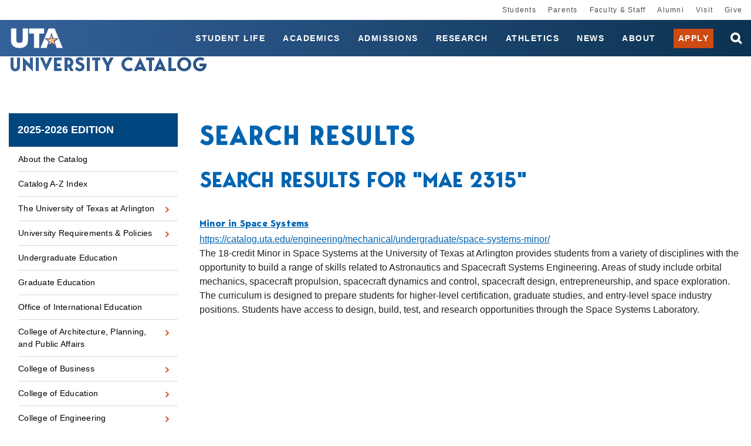

--- FILE ---
content_type: text/html; charset=UTF-8
request_url: https://catalog.uta.edu/search/?P=MAE%202315
body_size: 150179
content:


<!doctype html>
<html class="no-js" xml:lang="en" lang="en" dir="ltr">

<head>
<meta http-equiv="X-UA-Compatible" content="IE=Edge" />
<title>Search Results | University of Texas at Arlington University Catalog</title>
<meta http-equiv="Content-Type" content="text/html; charset=utf-8" />
<meta property="og:site_name" content="University of Texas at Arlington University Catalog" />
<link rel="search" type="application/opensearchdescription+xml"
			href="/search/opensearch.xml" title="Catalog" />
<meta name="viewport" content="width=device-width, initial-scale=1.0, minimum-scale=1.0" />
<link href="/favicon.ico" rel="shortcut icon" />
<link rel="stylesheet" type="text/css" href="/css/reset.css" />
<link rel="stylesheet" type="text/css" href="/fonts/font-awesome/font-awesome.min.css" />
<link rel="stylesheet" type="text/css" href="/css/courseleaf.css?v=1752153577000" />
<link rel="stylesheet" type="text/css" href="/css/screen.css?v=1752153577000" media="screen" />
<link rel="stylesheet" type="text/css" href="/css/print.css?v=1752153577000" media="print" />
<script type="text/javascript" src="/js/jquery.js"></script>
<script type="text/javascript" src="/js/lfjs.js"></script>
<script type="text/javascript" src="/js/lfjs_any.js"></script>
<link rel="stylesheet" type="text/css" href="/js/lfjs.css?v=1752153580000" />
<script type="text/javascript" src="/js/courseleaf.js?v=1752153580000"></script>
<script type="text/javascript" src="/js/custom.js?v=1752153580000"></script>



</head>




<body class="">




<nav aria-label="Skip content menu" class="accessible">
	<div class="accessible-menu">
		<ul>
			<li><a href="#contentarea" rel="section">Skip to Content</a></li>
			<li><a href="/azindex/">AZ Index</a></li>
			<li><a href="/">Catalog Home</a></li>
			<li><a href="https://www.uta.edu/">Institution Home</a></li>
		</ul>
	</div>
</nav>

	<!-- top nav -->
	<nav id="desktop__secondary-nav">
		<ul>
			<li>
				<a href="https://www.uta.edu/students">Students</a>
			</li>
			<li>
				<a href="https://www.uta.edu/for-parents">Parents</a>
			</li>
			<li>
				<a href="https://www.uta.edu/uta/faculty-staff.php">Faculty &amp; Staff</a>
			</li>
			<li>
				<a href="https://alumni.uta.edu">Alumni</a>
			</li>
			<li>
				<a href="https://www.uta.edu/admissions/visit">Visit</a>
			</li>
			<li>
				<a href="https://giving.uta.edu/Give">Give</a>
			</li>
		</ul>
	</nav>

	<!-- start global header -->
	<div class="global-header">

		<!-- blue menu in mobile -->
		<header id="header">
			<div class="navbar-wrapper">
				<div id="scroll-page-title">
					<div id="logo">
						<a href="https://www.uta.edu/">
							<img src="/images/logo-header.png" alt="UTA - The University of Texas at Arlington" />
						</a>
					</div>

					<section id="navbar-page-title" aria-labelledby="aria__navbar-title">
						<h1 id="aria__navbar-title"><a href="/">University Catalog</a></h1>
					</section>
				</div>

				<div class="desktop__navbar-wrapper">
					<nav id="desktop__primary-nav">
						<ul>
							<li>
								<a href="https://www.uta.edu/student-life">Student Life</a>
							</li>
						
							<li>
								<a href="https://www.uta.edu/academics">Academics</a>
							</li>
						
							<li>
								<a href="https://www.uta.edu/admissions">Admissions</a>
							</li>
						
							<li>
								<a href="https://www.uta.edu/research">Research</a>
							</li>
						
							<li>
								<a href="https://utamavs.com/">Athletics</a>
							</li>
						
							<li>
								<a href="https://www.uta.edu/news"><span>News</span></a>
							</li>
						
							<li>
								<a href="https://www.uta.edu/about">About</a>
							</li>

							<li class="desktop__apply-button">
								<a href="https://www.uta.edu/admissions/apply" target="_blank">Apply</a>
							</li>
						</ul>
					</nav>

					<div class="desktop__search-wrapper">
						<div class="search" id="desktop__cat-search">
							<form action="/search/">
								<label for="desktop-cat-search-term" class="sr-only">Search catalog</label>
								<input 
								class="search-field" 
								type="text" 
								name="search" 
								id="desktop-cat-search-term" 
								placeholder="Search Catalog" />
								<button class="search-button" type="submit">
									<i class="fa fa-search" aria-hidden="true"></i>
									<span class="sr-only">Submit search</span>
								</button>
<!-- <input type="hidden" name="caturl" value="/search" /> -->
							</form>
						</div>

						<button
							id="js__searchbar-toggle"
							type="button" 
							class="desktop__searchbar-toggle" 
							aria-controls="desktop__search-wrapper" 
							aria-expanded="false" 
							data-toggle=".desktop__search-wrapper">
							<span class="sr-only">open search bar</span>
						</button>

					</div>

				</div>

				<div class="mobile__toggle-menu">
					<a class="mobile__apply-button" href="https://www.uta.edu/admissions/apply" target="_blank">Apply</a>

					<button id="hamburger" aria-controls="mobile-menu" data-toggle=".mobile-menu" aria-expanded="false">
						<span class="sr-only">Toggle menu</span>
						<i class="fa fa-bars" aria-hidden="true"></i>
					</button>
				</div>
			</div>

			<section id="mobile__primary-nav--wrapper" class="mobile-menu" aria-label="Secondary" aria-hidden="false">
				<div class="search" id="cat-search">
					<form action="/search/">
						<label for="mobile-cat-search-term" class="sr-only">Search catalog</label>
						<input class="search-field" type="text" name="search" id="mobile-cat-search-term" placeholder="Search UTA" />
						<button class="search-button" type="submit">
							<i class="fa fa-search" aria-hidden="true"></i>
							<span class="sr-only">Submit search</span>
						</button>
<!-- <input type="hidden" name="caturl" value="/search" /> -->
					</form>
				</div>

				<nav id="mobile__primary-nav">
					<ul>
						<li>
							<a href="https://www.uta.edu/student-life">Student Life</a>
						</li>
					
						<li>
							<a href="https://www.uta.edu/academics">Academics</a>
						</li>
					
						<li>
							<a href="https://www.uta.edu/admissions">Admissions</a>
						</li>
					
						<li>
							<a href="https://www.uta.edu/research">Research</a>
						</li>
					
						<li>
							<a href="https://utamavs.com/">Athletics</a>
						</li>
					
						<li>
							<a href="https://www.uta.edu/news">News</a>
						</li>
						<li>
							<a href="https://www.uta.edu/about">About</a>
						</li>
						<li>
							<a href="https://www.uta.edu/administration/registrar">Apply</a>
						</li>
					</ul>
				</nav>
			</section>
		</header>

		<!-- white menu in mobile -->
		<nav id="mobile__secondary-nav" class="mobile-menu">
			<ul>
				<li>
					<a href="https://www.uta.edu/students">Students</a>
				</li>
				<li>
					<a href="https://www.uta.edu/for-parents">Parents</a>
				</li>
				<li>
					<a href="https://www.uta.edu/uta/faculty-staff.php">Faculty &amp; Staff</a>
				</li>
				<li>
					<a href="https://alumni.uta.edu">Alumni</a>
				</li>
				<li>
					<a href="https://www.uta.edu/admissions/visit">Visit</a>
				</li>
				<li>
					<a href="https://giving.uta.edu/Give">Give</a>
				</li>
			</ul>
		</nav>
	</div>
	<!-- end global header -->

<!-- start breadcrumb -->
<nav id="breadcrumb" aria-label="Breadcrumbs">
<ul><li><a href="/">Home</a><span class="crumbsep">›</span></li><li><a href="/search/">/search/</a><span class="crumbsep">›</span></li><li><span class="active">Search Results</span></li></ul>
</nav>

	<!-- page title -->
	<section id="local-header" aria-labelledby="aria__section-title">
		<div id="site-title">
			<h1 id="aria__section-title"><a href="/">University Catalog</a></h1>
		</div>
	</section>

<section id="content-container">
   <div class="wrap">

      <div id="col-nav">
         <button id="sidebar-toggle" aria-expanded="false" data-toggle="#sidebar">
            <i class="fa fa-bars" aria-hidden="true"></i>
            <span>2025-2026 Edition</span>
         </button>

         <aside id="sidebar">
            <div class="sidebar-item">
               <h2 id="edition" class="sidebar-header"><a href="/">2025-2026 Edition</a></h2>
               <nav id="cl-menu" class="togglenav" aria-label="Primary">

<ul class="nav levelzero" id="/">
<li><a href="/home/">About the Catalog</a></li>
<li><a href="/azindex/">Catalog A-&#8203;Z Index</a></li>
<li class="isparent"><div class="toggle-wrap clearfix"><a href="/aboututa/">The University of Texas at Arlington</a><button onclick="toggleNav(this); return false;" class="arrow-wrap" aria-expanded="false"><span class="arrow">Toggle The University of Texas at Arlington</span></button></div>
	<ul class="nav levelone" id="/aboututa/">
	<li><a href="/aboututa/calendar/">Academic Calendar</a></li>
	<li><a href="/aboututa/regents/">The University of Texas System Administration</a></li>
	<li><a href="/aboututa/administration/">The University of Texas at Arlington Administration</a></li>
	</ul>
</li>
<li class="isparent"><div class="toggle-wrap clearfix"><a href="/academicregulations/">University Requirements &amp;&#8203; Policies</a><button onclick="toggleNav(this); return false;" class="arrow-wrap" aria-expanded="false"><span class="arrow">Toggle University Requirements &amp;&#8203; Policies</span></button></div>
	<ul class="nav levelone" id="/academicregulations/">
	<li class="isparent"><div class="toggle-wrap clearfix"><a href="/academicregulations/admissions/">Admissions</a><button onclick="toggleNav(this); return false;" class="arrow-wrap" aria-expanded="false"><span class="arrow">Toggle Admissions</span></button></div>
		<ul class="nav leveltwo" id="/academicregulations/admissions/">
		<li><a href="/academicregulations/admissions/graduate/">Graduate Admissions</a></li>
		<li><a href="/academicregulations/admissions/undergraduate/">Undergraduate Admissions</a></li>
		</ul>
</li>
	<li class="isparent"><div class="toggle-wrap clearfix"><a href="/academicregulations/degreerequirements/">Degree Requirements</a><button onclick="toggleNav(this); return false;" class="arrow-wrap" aria-expanded="false"><span class="arrow">Toggle Degree Requirements</span></button></div>
		<ul class="nav leveltwo" id="/academicregulations/degreerequirements/">
		<li><a href="/academicregulations/degreerequirements/generalcorerequirements/">General Core Requirements</a></li>
		<li><a href="/academicregulations/degreerequirements/undergraduate/">Undergraduate</a></li>
		<li><a href="/academicregulations/degreerequirements/graduate/">Graduate</a></li>
		</ul>
</li>
	<li><a href="/academicregulations/registration/">Registration</a></li>
	<li><a href="/academicregulations/tuition_fees/">Tuition &amp;&#8203; Fees</a></li>
	<li><a href="/academicregulations/financialaid/">Financial Aid</a></li>
	<li><a href="/academicregulations/grades/">Grades and Grading Policies</a></li>
	<li><a href="/academicregulations/academicstanding/">Academic Standing</a></li>
	<li><a href="/academicregulations/dishonesty/">Student Conduct &amp;&#8203; Academic Integrity</a></li>
	<li><a href="/academicregulations/studentresponsibility/">Student Responsibilities</a></li>
	<li><a href="/academicregulations/security/">Student Rights &amp;&#8203; Security</a></li>
	<li><a href="/academicregulations/graduation/">Graduation</a></li>
	</ul>
</li>
<li><a href="/undergraduate/">Undergraduate Education</a></li>
<li><a href="/graduateschool/">Graduate Education</a></li>
<li><a href="/internationalstudents/">Office of International Education</a></li>
<li class="isparent"><div class="toggle-wrap clearfix"><a href="/cappa/">College of Architecture, Planning, and Public Affairs</a><button onclick="toggleNav(this); return false;" class="arrow-wrap" aria-expanded="false"><span class="arrow">Toggle College of Architecture, Planning, and Public Affairs</span></button></div>
	<ul class="nav levelone" id="/cappa/">
	<li class="isparent"><div class="toggle-wrap clearfix"><a href="/cappa/architecture/">Architecture</a><button onclick="toggleNav(this); return false;" class="arrow-wrap" aria-expanded="false"><span class="arrow">Toggle Architecture</span></button></div>
		<ul class="nav leveltwo" id="/cappa/architecture/">
		<li class="isparent"><div class="toggle-wrap clearfix"><a href="/cappa/architecture/graduate/">Architecture -&#8203; Graduate</a><button onclick="toggleNav(this); return false;" class="arrow-wrap" aria-expanded="false"><span class="arrow">Toggle Architecture -&#8203; Graduate</span></button></div>
			<ul class="nav levelthree" id="/cappa/architecture/graduate/">
			<li><a href="/cappa/architecture/graduate/march-path-a/">M.Arch (Path A)</a></li>
			<li><a href="/cappa/architecture/graduate/march-path-b/">M.Arch (Path B)</a></li>
			<li><a href="/cappa/architecture/graduate/march-path-c/">M.Arch (Path C)</a></li>
			<li><a href="/cappa/architecture/graduate/sustainable-building-tech-ms/">Sustainable Building Technology MS</a></li>
			</ul>
</li>
		<li class="isparent"><div class="toggle-wrap clearfix"><a href="/cappa/architecture/undergraduate/">Architecture -&#8203; Undergraduate</a><button onclick="toggleNav(this); return false;" class="arrow-wrap" aria-expanded="false"><span class="arrow">Toggle Architecture -&#8203; Undergraduate</span></button></div>
			<ul class="nav levelthree" id="/cappa/architecture/undergraduate/">
			<li><a href="/cappa/architecture/undergraduate/arch-bs/">Architecture BS</a></li>
			<li><a href="/cappa/architecture/undergraduate/interior-design-bs/">Interior Design BS</a></li>
			<li><a href="/cappa/architecture/undergraduate/arch-history-minor/">Architecture History Minor</a></li>
			</ul>
</li>
		</ul>
</li>
	<li class="isparent"><div class="toggle-wrap clearfix"><a href="/cappa/landscape/">Landscape Architecture</a><button onclick="toggleNav(this); return false;" class="arrow-wrap" aria-expanded="false"><span class="arrow">Toggle Landscape Architecture</span></button></div>
		<ul class="nav leveltwo" id="/cappa/landscape/">
		<li class="isparent"><div class="toggle-wrap clearfix"><a href="/cappa/landscape/graduate/">Landscape Architecture -&#8203; Graduate </a><button onclick="toggleNav(this); return false;" class="arrow-wrap" aria-expanded="false"><span class="arrow">Toggle Landscape Architecture -&#8203; Graduate </span></button></div>
			<ul class="nav levelthree" id="/cappa/landscape/graduate/">
			<li><a href="/cappa/landscape/graduate/landscape-arch-advanced-standing-professional-master/">Advanced Standing Landscape Professional MLA</a></li>
			<li><a href="/cappa/landscape/graduate/landscape-arch-advanced-standing-master/">Advanced Standing MLA</a></li>
			<li><a href="/cappa/landscape/graduate/landscape-arch-professional-master/">First Professional MLA</a></li>
			</ul>
</li>
		<li class="isparent"><div class="toggle-wrap clearfix"><a href="/cappa/landscape/undergraduate/">Landscape Architecture -&#8203; Undergraduate </a><button onclick="toggleNav(this); return false;" class="arrow-wrap" aria-expanded="false"><span class="arrow">Toggle Landscape Architecture -&#8203; Undergraduate </span></button></div>
			<ul class="nav levelthree" id="/cappa/landscape/undergraduate/">
			<li><a href="/cappa/landscape/undergraduate/sustainable-urban-design-bs/">Sustainable Urban Design BS</a></li>
			</ul>
</li>
		</ul>
</li>
	<li class="isparent"><div class="toggle-wrap clearfix"><a href="/cappa/planning/">Public Affairs and Planning</a><button onclick="toggleNav(this); return false;" class="arrow-wrap" aria-expanded="false"><span class="arrow">Toggle Public Affairs and Planning</span></button></div>
		<ul class="nav leveltwo" id="/cappa/planning/">
		<li class="isparent"><div class="toggle-wrap clearfix"><a href="/cappa/planning/graduate/">Public Affairs and Planning -&#8203; Graduate</a><button onclick="toggleNav(this); return false;" class="arrow-wrap" aria-expanded="false"><span class="arrow">Toggle Public Affairs and Planning -&#8203; Graduate</span></button></div>
			<ul class="nav levelthree" id="/cappa/planning/graduate/">
			<li><a href="/cappa/planning/graduate/public-admin-policy-phd/">Public Administration and Public Policy PhD</a></li>
			<li><a href="/cappa/planning/graduate/urban-plan-public-policy-phd/">Urban Planning and Public Policy PhD</a></li>
			<li><a href="/cappa/planning/graduate/mcrp/">MCRP</a></li>
			<li><a href="/cappa/planning/graduate/advanced-standing-mcrp/">City and Regional Planning MCRP (Advanced Standing)</a></li>
			<li><a href="/cappa/planning/graduate/local-government-management-mpa/">Local Government Management MPA</a></li>
			<li><a href="/cappa/planning/graduate/online-mpa/">Online MPA</a></li>
			<li><a href="/cappa/planning/graduate/public-budgeting-financial-management-mpa/">Public Budgeting and Financial Management MPA</a></li>
			<li><a href="/cappa/planning/graduate/strategic-human-resources-management-mpa/">Strategic Human Resources Management MPA</a></li>
			<li><a href="/cappa/planning/graduate/urban-nonprofit-agency-management-cert/">Urban Nonprofit Agency Management MPA</a></li>
			<li><a href="/cappa/planning/graduate/development-review-cert/">Development Review Graduate Certificate</a></li>
			<li><a href="/cappa/planning/graduate/geographical-info-systems-cert/">GIS Graduate Certificate</a></li>
			<li><a href="/cappa/planning/graduate/public-budgeting-financial-management-cert/">Public Budgeting &amp;&#8203; Financial Management Graduate Certificate</a></li>
			<li><a href="/cappa/planning/graduate/transportation-planning-policy-cert/">Transportation Planning and Policy Graduate Certificate</a></li>
			<li><a href="/cappa/planning/graduate/urban-nonprofit-management-cert/">Urban Nonprofit Management Graduate Certificate</a></li>
			</ul>
</li>
		<li class="isparent"><div class="toggle-wrap clearfix"><a href="/cappa/planning/undergraduate/">Public Affairs and Planning -&#8203; Undergraduate</a><button onclick="toggleNav(this); return false;" class="arrow-wrap" aria-expanded="false"><span class="arrow">Toggle Public Affairs and Planning -&#8203; Undergraduate</span></button></div>
			<ul class="nav levelthree" id="/cappa/planning/undergraduate/">
			<li><a href="/cappa/planning/undergraduate/environmental-sustainability-studies-minor/">Environmental &amp;&#8203; Sustainability Studies Minor</a></li>
			<li><a href="/cappa/planning/undergraduate/urban-public-affairs-minor/">Urban and Public Affairs Minor</a></li>
			</ul>
</li>
		</ul>
</li>
	</ul>
</li>
<li class="isparent"><div class="toggle-wrap clearfix"><a href="/business/">College of Business</a><button onclick="toggleNav(this); return false;" class="arrow-wrap" aria-expanded="false"><span class="arrow">Toggle College of Business</span></button></div>
	<ul class="nav levelone" id="/business/">
	<li class="isparent"><div class="toggle-wrap clearfix"><a href="/business/accounting/">Accounting</a><button onclick="toggleNav(this); return false;" class="arrow-wrap" aria-expanded="false"><span class="arrow">Toggle Accounting</span></button></div>
		<ul class="nav leveltwo" id="/business/accounting/">
		<li class="isparent"><div class="toggle-wrap clearfix"><a href="/business/accounting/graduate/">Accounting -&#8203; Graduate</a><button onclick="toggleNav(this); return false;" class="arrow-wrap" aria-expanded="false"><span class="arrow">Toggle Accounting -&#8203; Graduate</span></button></div>
			<ul class="nav levelthree" id="/business/accounting/graduate/">
			<li><a href="/business/accounting/graduate/bba-bs-to-accounting-ms-fast/">Accounting BBA/&#8203;BS to Accounting MS Fast Track</a></li>
			<li><a href="/business/accounting/graduate/bba-bs-to-taxation-ms-fast/">Accounting BBA/&#8203;BS to Taxation MS Fast Track</a></li>
			<li><a href="/business/accounting/graduate/professional-accounting-mpacc/">Professional Accounting MPACC</a></li>
			<li><a href="/business/accounting/graduate/accounting-ms/">Accounting MS</a></li>
			<li><a href="/business/accounting/graduate/taxation-ms/">Taxation MS</a></li>
			<li><a href="/business/accounting/graduate/taxation-cert/">Taxation Graduate Certificate</a></li>
			</ul>
</li>
		<li class="isparent"><div class="toggle-wrap clearfix"><a href="/business/accounting/undergraduate/">Accounting -&#8203; Undergraduate</a><button onclick="toggleNav(this); return false;" class="arrow-wrap" aria-expanded="false"><span class="arrow">Toggle Accounting -&#8203; Undergraduate</span></button></div>
			<ul class="nav levelthree" id="/business/accounting/undergraduate/">
			<li><a href="/business/accounting/undergraduate/accounting-bba/">Accounting BBA</a></li>
			<li><a href="/business/accounting/undergraduate/accounting-bs/">Accounting BS</a></li>
			<li><a href="/business/accounting/undergraduate/accounting-minor/">Accounting Minor</a></li>
			</ul>
</li>
		</ul>
</li>
	<li class="isparent"><div class="toggle-wrap clearfix"><a href="/business/administration/">Business Administration </a><button onclick="toggleNav(this); return false;" class="arrow-wrap" aria-expanded="false"><span class="arrow">Toggle Business Administration </span></button></div>
		<ul class="nav leveltwo" id="/business/administration/">
		<li class="isparent"><div class="toggle-wrap clearfix"><a href="/business/administration/graduate/">Business Administration -&#8203; Graduate</a><button onclick="toggleNav(this); return false;" class="arrow-wrap" aria-expanded="false"><span class="arrow">Toggle Business Administration -&#8203; Graduate</span></button></div>
			<ul class="nav levelthree" id="/business/administration/graduate/">
			<li><a href="/business/administration/graduate/accounting-phd/">Accounting PhD</a></li>
			<li><a href="/business/administration/graduate/finance-phd/">Finance PhD</a></li>
			<li><a href="/business/administration/graduate/infosys-phd/">Information Systems PhD</a></li>
			<li><a href="/business/administration/graduate/management-science-phd/">Management Science PhD</a></li>
			<li><a href="/business/administration/graduate/management-phd/">Management PhD</a></li>
			<li><a href="/business/administration/graduate/marketing-phd/">Marketing PhD</a></li>
			<li><a href="/business/administration/graduate/mba/">MBA</a></li>
			<li><a href="/business/administration/graduate/executive-mba/">Executive MBA</a></li>
			<li><a href="/business/administration/graduate/international-executive-mba/">Executive MBA (International)</a></li>
			<li><a href="/business/administration/graduate/stem-mba/">STEM MBA</a></li>
			<li><a href="/business/administration/graduate/health-care-admin-ms/">Health Care Administration MS</a></li>
			<li><a href="/business/administration/graduate/bba-bs-to-mba-fast/">BBA/&#8203;BS to MBA Fast Track</a></li>
			<li><a href="/business/administration/graduate/bba-bs-to-stem-mba-fast/">BBA/&#8203;BS to STEM MBA Fast Track</a></li>
			<li><a href="/business/administration/graduate/health-care-admin-cert/">Healthcare Administration Graduate Certificate</a></li>
			<li><a href="/business/administration/graduate/graduate-advanced-studies-cert/">Graduate Advanced Studies Certificate</a></li>
			</ul>
</li>
		<li class="isparent"><div class="toggle-wrap clearfix"><a href="/business/administration/undergraduate/">Business Administration -&#8203; Undergraduate</a><button onclick="toggleNav(this); return false;" class="arrow-wrap" aria-expanded="false"><span class="arrow">Toggle Business Administration -&#8203; Undergraduate</span></button></div>
			<ul class="nav levelthree" id="/business/administration/undergraduate/">
			<li><a href="/business/administration/undergraduate/international-business-chinese-bba/">International Business BBA (Chinese)</a></li>
			<li><a href="/business/administration/undergraduate/international-business-french-bba/">International Business BBA (French)</a></li>
			<li><a href="/business/administration/undergraduate/international-business-german-bba/">International Business BBA (German)</a></li>
			<li><a href="/business/administration/undergraduate/international-business-korean-bba/">International Business BBA (Korean)</a></li>
			<li><a href="/business/administration/undergraduate/international-business-russian-bba/">International Business BBA (Russian)</a></li>
			<li><a href="/business/administration/undergraduate/international-business-spanish-bba/">International Business BBA (Spanish)</a></li>
			<li><a href="/business/administration/undergraduate/business-admin-minor/">Business Administration Minor</a></li>
			</ul>
</li>
		</ul>
</li>
	<li class="isparent"><div class="toggle-wrap clearfix"><a href="/business/economics/">Economics</a><button onclick="toggleNav(this); return false;" class="arrow-wrap" aria-expanded="false"><span class="arrow">Toggle Economics</span></button></div>
		<ul class="nav leveltwo" id="/business/economics/">
		<li class="isparent"><div class="toggle-wrap clearfix"><a href="/business/economics/graduate/">Economics -&#8203; Graduate</a><button onclick="toggleNav(this); return false;" class="arrow-wrap" aria-expanded="false"><span class="arrow">Toggle Economics -&#8203; Graduate</span></button></div>
			<ul class="nav levelthree" id="/business/economics/graduate/">
			<li><a href="/business/economics/graduate/econ-data-analytics-ms/">Economic Data Analytics MS</a></li>
			<li><a href="/business/economics/graduate/bba-bs-to-data-analytics-ms-fast/">BBA/&#8203;BS to Economic Data Analytics MS Fast Track</a></li>
			</ul>
</li>
		<li class="isparent"><div class="toggle-wrap clearfix"><a href="/business/economics/undergraduate/">Economics -&#8203; Undergraduate</a><button onclick="toggleNav(this); return false;" class="arrow-wrap" aria-expanded="false"><span class="arrow">Toggle Economics -&#8203; Undergraduate</span></button></div>
			<ul class="nav levelthree" id="/business/economics/undergraduate/">
			<li><a href="/business/economics/undergraduate/econ-bba/">Economics BBA</a></li>
			<li><a href="/business/economics/undergraduate/econ-bs/">Economics BS</a></li>
			<li><a href="/business/economics/undergraduate/econ-minor/">Economics Minor</a></li>
			</ul>
</li>
		</ul>
</li>
	<li class="isparent"><div class="toggle-wrap clearfix"><a href="/business/finance/">Finance and Real Estate</a><button onclick="toggleNav(this); return false;" class="arrow-wrap" aria-expanded="false"><span class="arrow">Toggle Finance and Real Estate</span></button></div>
		<ul class="nav leveltwo" id="/business/finance/">
		<li class="isparent"><div class="toggle-wrap clearfix"><a href="/business/finance/graduate/">Finance and Real Estate -&#8203; Graduate</a><button onclick="toggleNav(this); return false;" class="arrow-wrap" aria-expanded="false"><span class="arrow">Toggle Finance and Real Estate -&#8203; Graduate</span></button></div>
			<ul class="nav levelthree" id="/business/finance/graduate/">
			<li><a href="/business/finance/graduate/quantitative-finance-ms/">Quantitative Finance MS</a></li>
			<li><a href="/business/finance/graduate/real-estate-ms/">Real Estate MS</a></li>
			<li><a href="/business/finance/graduate/bba-business-to-quantitative-finance-fast/">BBA/&#8203;BS to Quantitative Finance MS Fast Track</a></li>
			<li><a href="/business/finance/graduate/real-estate-bba-to-ms-fast/">Real Estate BBA to MS Fast Track</a></li>
			<li><a href="/business/finance/graduate/real-estate-dev-cert/">Real Estate Development Graduate Certificate</a></li>
			</ul>
</li>
		<li class="isparent"><div class="toggle-wrap clearfix"><a href="/business/finance/undergraduate/">Finance and Real Estate -&#8203; Undergraduate</a><button onclick="toggleNav(this); return false;" class="arrow-wrap" aria-expanded="false"><span class="arrow">Toggle Finance and Real Estate -&#8203; Undergraduate</span></button></div>
			<ul class="nav levelthree" id="/business/finance/undergraduate/">
			<li><a href="/business/finance/undergraduate/finance-bba/">Finance BBA</a></li>
			<li><a href="/business/finance/undergraduate/real-estate-bba/">Real Estate BBA</a></li>
			<li><a href="/business/finance/undergraduate/banking-cert/">Banking Certificate</a></li>
			</ul>
</li>
		</ul>
</li>
	<li class="isparent"><div class="toggle-wrap clearfix"><a href="/business/infosystems/">Information Systems and Operations Management</a><button onclick="toggleNav(this); return false;" class="arrow-wrap" aria-expanded="false"><span class="arrow">Toggle Information Systems and Operations Management</span></button></div>
		<ul class="nav leveltwo" id="/business/infosystems/">
		<li class="isparent"><div class="toggle-wrap clearfix"><a href="/business/infosystems/graduate/">Information Systems and Operations Management -&#8203; Graduate</a><button onclick="toggleNav(this); return false;" class="arrow-wrap" aria-expanded="false"><span class="arrow">Toggle Information Systems and Operations Management -&#8203; Graduate</span></button></div>
			<ul class="nav levelthree" id="/business/infosystems/graduate/">
			<li><a href="/business/infosystems/graduate/business-analytics-ms/">Business Analytics MS</a></li>
			<li><a href="/business/infosystems/graduate/information-systems-ms/">Information Systems MS</a></li>
			<li><a href="/business/infosystems/graduate/bba-bs-to-business-analytics-ms-fast/">BBA/&#8203;BS to Business Analytics MS Fast Track</a></li>
			<li><a href="/business/infosystems/graduate/bba-bs-to-info-sys-ms/">BBA/&#8203;BS to Information Systems MS Fast Track</a></li>
			<li><a href="/business/infosystems/graduate/business-analytics-cert/">Business Analytics Graduate Certificate</a></li>
			<li><a href="/business/infosystems/graduate/business-analytics-exec-cert/">Business Analytics Executive Certificate</a></li>
			</ul>
</li>
		<li class="isparent"><div class="toggle-wrap clearfix"><a href="/business/infosystems/undergraduate/">Information Systems and Operations Management -&#8203; Undergraduate</a><button onclick="toggleNav(this); return false;" class="arrow-wrap" aria-expanded="false"><span class="arrow">Toggle Information Systems and Operations Management -&#8203; Undergraduate</span></button></div>
			<ul class="nav levelthree" id="/business/infosystems/undergraduate/">
			<li><a href="/business/infosystems/undergraduate/information-systems-bba/">Information Systems BBA</a></li>
			<li><a href="/business/infosystems/undergraduate/ops-supply-chain-management-bba/">Operations &amp;&#8203; Supply Chain Management BBA</a></li>
			<li><a href="/business/infosystems/undergraduate/bus-analytics-bs/">Business Analytics BS</a></li>
			<li><a href="/business/infosystems/undergraduate/information-systems-bs/">Information Systems BS</a></li>
			<li><a href="/business/infosystems/undergraduate/business-analytics-minor/">Business Analytics Minor</a></li>
			<li><a href="/business/infosystems/undergraduate/information-systems-minor/">Information Systems Minor</a></li>
			<li><a href="/business/infosystems/undergraduate/business-analytics-cert/">Business Analytics Certificate</a></li>
			</ul>
</li>
		</ul>
</li>
	<li class="isparent"><div class="toggle-wrap clearfix"><a href="/business/management/">Management</a><button onclick="toggleNav(this); return false;" class="arrow-wrap" aria-expanded="false"><span class="arrow">Toggle Management</span></button></div>
		<ul class="nav leveltwo" id="/business/management/">
		<li class="isparent"><div class="toggle-wrap clearfix"><a href="/business/management/graduate/">Management -&#8203; Graduate</a><button onclick="toggleNav(this); return false;" class="arrow-wrap" aria-expanded="false"><span class="arrow">Toggle Management -&#8203; Graduate</span></button></div>
			<ul class="nav levelthree" id="/business/management/graduate/">
			<li><a href="/business/management/graduate/human-resources-management-ms/">Human Resources Management MS</a></li>
			<li><a href="/business/management/graduate/bba-bs-to-human-resources-management-ms-fast/">BBA/&#8203;BS to Human Resources Management MS Fast Track</a></li>
			<li><a href="/business/management/graduate/entrepreneurship-cert/">Entrepreneurship Graduate Certificate</a></li>
			</ul>
</li>
		<li class="isparent"><div class="toggle-wrap clearfix"><a href="/business/management/undergraduate/">Management -&#8203; Undergraduate</a><button onclick="toggleNav(this); return false;" class="arrow-wrap" aria-expanded="false"><span class="arrow">Toggle Management -&#8203; Undergraduate</span></button></div>
			<ul class="nav levelthree" id="/business/management/undergraduate/">
			<li><a href="/business/management/undergraduate/entrepreneurship-bba/">Entrepreneurship BBA</a></li>
			<li><a href="/business/management/undergraduate/hospitality-bba/">Hospitality Management BBA</a></li>
			<li><a href="/business/management/undergraduate/human-resource-management-bba/">Human Resource Management BBA</a></li>
			<li><a href="/business/management/undergraduate/management-bba/">Management BBA</a></li>
			<li><a href="/business/management/undergraduate/hospitality-bs/">Hospitality Management BS</a></li>
			<li><a href="/business/management/undergraduate/entrepreneurship-cert/">Entrepreneurship Certificate</a></li>
			<li><a href="/business/management/undergraduate/managing-diversity-cert/">Managing Diversity &amp;&#8203; Inclusion Certificate</a></li>
			</ul>
</li>
		</ul>
</li>
	<li class="isparent"><div class="toggle-wrap clearfix"><a href="/business/marketing/">Marketing</a><button onclick="toggleNav(this); return false;" class="arrow-wrap" aria-expanded="false"><span class="arrow">Toggle Marketing</span></button></div>
		<ul class="nav leveltwo" id="/business/marketing/">
		<li class="isparent"><div class="toggle-wrap clearfix"><a href="/business/marketing/graduate/">Marketing -&#8203; Graduate</a><button onclick="toggleNav(this); return false;" class="arrow-wrap" aria-expanded="false"><span class="arrow">Toggle Marketing -&#8203; Graduate</span></button></div>
			<ul class="nav levelthree" id="/business/marketing/graduate/">
			<li><a href="/business/marketing/graduate/market-research-ms/">Marketing Research MS</a></li>
			<li><a href="/business/marketing/graduate/bba-bs-to-market-research-ms-fast/">BBA/&#8203;BS to Marketing Research MS Fast Track</a></li>
			</ul>
</li>
		<li class="isparent"><div class="toggle-wrap clearfix"><a href="/business/marketing/undergraduate/">Marketing -&#8203; Undergraduate</a><button onclick="toggleNav(this); return false;" class="arrow-wrap" aria-expanded="false"><span class="arrow">Toggle Marketing -&#8203; Undergraduate</span></button></div>
			<ul class="nav levelthree" id="/business/marketing/undergraduate/">
			<li><a href="/business/marketing/undergraduate/marketing-bba/">Marketing BBA</a></li>
			<li><a href="/business/marketing/undergraduate/sales-cert/">Sales Certificate</a></li>
			</ul>
</li>
		</ul>
</li>
	</ul>
</li>
<li class="isparent"><div class="toggle-wrap clearfix"><a href="/education/">College of Education</a><button onclick="toggleNav(this); return false;" class="arrow-wrap" aria-expanded="false"><span class="arrow">Toggle College of Education</span></button></div>
	<ul class="nav levelone" id="/education/">
	<li class="isparent"><div class="toggle-wrap clearfix"><a href="/education/highered/">Higher Education, Adult Learning, and Organizational Studies </a><button onclick="toggleNav(this); return false;" class="arrow-wrap" aria-expanded="false"><span class="arrow">Toggle Higher Education, Adult Learning, and Organizational Studies </span></button></div>
		<ul class="nav leveltwo" id="/education/highered/">
		<li class="isparent"><div class="toggle-wrap clearfix"><a href="/education/highered/graduate/">HEALOS -&#8203; Graduate Programs</a><button onclick="toggleNav(this); return false;" class="arrow-wrap" aria-expanded="false"><span class="arrow">Toggle HEALOS -&#8203; Graduate Programs</span></button></div>
			<ul class="nav levelthree" id="/education/highered/graduate/">
			<li><a href="/education/highered/graduate/educational-lead-policy-studies-phd/">Educational Leadership and Policy Studies PhD</a></li>
			<li><a href="/education/highered/graduate/instructional-learning-design-tech-med/">Instructional and Learning Design Technology MEd</a></li>
			<li><a href="/education/highered/graduate/mind-brain-education-med/">Mind, Brain, and Education MEd</a></li>
			<li><a href="/education/highered/graduate/instructional-learning-design-tech-cert/">Instructional and Learning Design Technology Graduate Certificate</a></li>
			<li><a href="/education/highered/graduate/hispanic-serving-leadership-prep-cert/">Hispanic Serving Leadership Preparation Graduate Certificate</a></li>
			</ul>
</li>
		<li class="isparent"><div class="toggle-wrap clearfix"><a href="/education/highered/undergraduate/">HEALOS -&#8203; Undergraduate Programs</a><button onclick="toggleNav(this); return false;" class="arrow-wrap" aria-expanded="false"><span class="arrow">Toggle HEALOS -&#8203; Undergraduate Programs</span></button></div>
			<ul class="nav levelthree" id="/education/highered/undergraduate/">
			<li><a href="/education/highered/undergraduate/interdisciplinary-lead-cert/">Interdisciplinary Leadership Certificate </a></li>
			<li><a href="/education/highered/undergraduate/interdisciplinary-lead-minor/">Interdisciplinary Leadership Minor </a></li>
			</ul>
</li>
		</ul>
</li>
	<li class="isparent"><div class="toggle-wrap clearfix"><a href="/education/preparation/">Teacher and Administrator Preparation</a><button onclick="toggleNav(this); return false;" class="arrow-wrap" aria-expanded="false"><span class="arrow">Toggle Teacher and Administrator Preparation</span></button></div>
		<ul class="nav leveltwo" id="/education/preparation/">
		<li class="isparent"><div class="toggle-wrap clearfix"><a href="/education/preparation/graduate/">TAP -&#8203; Graduate Programs</a><button onclick="toggleNav(this); return false;" class="arrow-wrap" aria-expanded="false"><span class="arrow">Toggle TAP -&#8203; Graduate Programs</span></button></div>
			<ul class="nav levelthree" id="/education/preparation/graduate/">
			<li><a href="/education/preparation/graduate/curriculum-instruction-literacy-studies-med/">Curriculum and Instruction MEd (Literacy Studies)</a></li>
			<li><a href="/education/preparation/graduate/curriculum-instruction-math-ed-med/">Curriculum and Instruction MEd (Math Education)</a></li>
			<li><a href="/education/preparation/graduate/curriculum-instruction-open-med/">Curriculum and Instruction MEd (Open)</a></li>
			<li><a href="/education/preparation/graduate/curriculum-instruction-science-ed-med/">Curriculum and Instruction MEd (Science Education)</a></li>
			<li><a href="/education/preparation/graduate/educational-leadership-policy-studies-med/">Educational Leadership and Policy Studies MEd</a></li>
			<li><a href="/education/preparation/graduate/special-education-advanced-med/">Special Education MEd (Advanced)</a></li>
			<li><a href="/education/preparation/graduate/special-education-initial-med/">Special Education MEd (Initial)</a></li>
			<li><a href="/education/preparation/graduate/principal-cert/">Principal Certification Program</a></li>
			</ul>
</li>
		<li class="isparent"><div class="toggle-wrap clearfix"><a href="/education/preparation/undergraduate/">TAP -&#8203; Undergraduate Programs</a><button onclick="toggleNav(this); return false;" class="arrow-wrap" aria-expanded="false"><span class="arrow">Toggle TAP -&#8203; Undergraduate Programs</span></button></div>
			<ul class="nav levelthree" id="/education/preparation/undergraduate/">
			<li><a href="/education/preparation/undergraduate/mid-level-ela-social-studies-teacher-ba/">Education BA (4-&#8203;8 Middle-&#8203;Level English Language Arts/&#8203;Social Studies Teacher Certification)</a></li>
			<li><a href="/education/preparation/undergraduate/ec-education-teacher-elementary-bilingual-ba/">Education BA (EC-&#8203;6 Bilingual Teacher Certification)</a></li>
			<li><a href="/education/preparation/undergraduate/ec-education-teacher-elementary-esl-ba/">Education BA (EC-&#8203;6 ESL Teacher Certification)</a></li>
			<li><a href="/education/preparation/undergraduate/mid-level-math-science-teacher-bs/">Education BS (4-&#8203;8 Middle-&#8203;Level Math/&#8203;Science Teacher Certification)</a></li>
			<li><a href="/education/preparation/undergraduate/ec-secondary-sped-elementary-core-teacher-bs/">Education BS (EC-&#8203;12 Special Education and EC-&#8203;6 Core Subjects Teacher Certification)</a></li>
			</ul>
</li>
		</ul>
</li>
	</ul>
</li>
<li class="isparent"><div class="toggle-wrap clearfix"><a href="/engineering/">College of Engineering</a><button onclick="toggleNav(this); return false;" class="arrow-wrap" aria-expanded="false"><span class="arrow">Toggle College of Engineering</span></button></div>
	<ul class="nav levelone" id="/engineering/">
	<li class="isparent"><div class="toggle-wrap clearfix"><a href="/engineering/bio/">Bioengineering</a><button onclick="toggleNav(this); return false;" class="arrow-wrap" aria-expanded="false"><span class="arrow">Toggle Bioengineering</span></button></div>
		<ul class="nav leveltwo" id="/engineering/bio/">
		<li class="isparent"><div class="toggle-wrap clearfix"><a href="/engineering/bio/graduate/">Bioengineering -&#8203; Graduate</a><button onclick="toggleNav(this); return false;" class="arrow-wrap" aria-expanded="false"><span class="arrow">Toggle Bioengineering -&#8203; Graduate</span></button></div>
			<ul class="nav levelthree" id="/engineering/bio/graduate/">
			<li><a href="/engineering/bio/graduate/bioengineering-phd/">Biomedical Engineering PhD</a></li>
			<li><a href="/engineering/bio/graduate/bioengineering-ms/">Bioengineering MS</a></li>
			</ul>
</li>
		<li class="isparent"><div class="toggle-wrap clearfix"><a href="/engineering/bio/undergraduate/">Bioengineering -&#8203; Undergraduate</a><button onclick="toggleNav(this); return false;" class="arrow-wrap" aria-expanded="false"><span class="arrow">Toggle Bioengineering -&#8203; Undergraduate</span></button></div>
			<ul class="nav levelthree" id="/engineering/bio/undergraduate/">
			<li><a href="/engineering/bio/undergraduate/biomed-engineer-bs/">Biomedical Engineering BS</a></li>
			<li><a href="/engineering/bio/undergraduate/biomed-engineer-bs-to-ms-fast/">Biomedical Engineering BS to MS Fast Track</a></li>
			<li><a href="/engineering/bio/undergraduate/biomed-engineer-minor/">Biomedical Engineering Minor</a></li>
			</ul>
</li>
		</ul>
</li>
	<li class="isparent"><div class="toggle-wrap clearfix"><a href="/engineering/civil/">Civil Engineering</a><button onclick="toggleNav(this); return false;" class="arrow-wrap" aria-expanded="false"><span class="arrow">Toggle Civil Engineering</span></button></div>
		<ul class="nav leveltwo" id="/engineering/civil/">
		<li class="isparent"><div class="toggle-wrap clearfix"><a href="/engineering/civil/graduate/">Civil Engineering -&#8203; Graduate</a><button onclick="toggleNav(this); return false;" class="arrow-wrap" aria-expanded="false"><span class="arrow">Toggle Civil Engineering -&#8203; Graduate</span></button></div>
			<ul class="nav levelthree" id="/engineering/civil/graduate/">
			<li><a href="/engineering/civil/graduate/civil-engr-construction-phd/">Civil Engineering PhD (BS Entry, Construction)</a></li>
			<li><a href="/engineering/civil/graduate/civil-engr-environmental-phd/">Civil Engineering PhD (BS Entry, Environmental)</a></li>
			<li><a href="/engineering/civil/graduate/civil-engr-geotechnical-phd/">Civil Engineering PhD (BS Entry, Geotechnical)</a></li>
			<li><a href="/engineering/civil/graduate/civil-engr-infrastructure-phd/">Civil Engineering PhD (BS Entry, Infrastructure)</a></li>
			<li><a href="/engineering/civil/graduate/civil-engr-smart-phd/">Civil Engineering PhD (BS Entry, Smart)</a></li>
			<li><a href="/engineering/civil/graduate/civil-engr-sswem-phd/">Doctor of Philosophy in Civil Engineering (BS Entry, SSWEM)</a></li>
			<li><a href="/engineering/civil/graduate/civil-engr-structures-phd/">Civil Engineering PhD (BS Entry, Structures)</a></li>
			<li><a href="/engineering/civil/graduate/civil-engr-transportation-phd/">Civil Engineering PhD (BS Entry, Transportation)</a></li>
			<li><a href="/engineering/civil/graduate/civil-engr-water-phd/">Civil Engineering PhD (BS Entry, Water)</a></li>
			<li><a href="/engineering/civil/graduate/civil-engr-master-to-phd/">Civil Engineering PhD (Masters Entry)</a></li>
			<li><a href="/engineering/civil/graduate/construction-management-m/">Construction Management M</a></li>
			<li><a href="/engineering/civil/graduate/civil-engr-construction-me/">Civil Engineering ME (Construction)</a></li>
			<li><a href="/engineering/civil/graduate/civil-engr-environmental-me/">Civil Engineering ME (Environmental)</a></li>
			<li><a href="/engineering/civil/graduate/civil-engr-geotechnical-me/">Civil Engineering ME (Geotechnical)</a></li>
			<li><a href="/engineering/civil/graduate/civil-engr-infrastructure-me/">Civil Engineering ME (Infrastructure)</a></li>
			<li><a href="/engineering/civil/graduate/civil-engr-smart-me/">Civil Engineering ME (Smart)</a></li>
			<li><a href="/engineering/civil/graduate/civil-engr-structures-me/">Civil Engineering ME (Structures)</a></li>
			<li><a href="/engineering/civil/graduate/civil-engr-sswem-me/">Civil Engineering ME (SSWEM)</a></li>
			<li><a href="/engineering/civil/graduate/civil-engr-transportation-me/">Civil Engineering ME (Transportation)</a></li>
			<li><a href="/engineering/civil/graduate/civil-engr-water-me/">Civil Engineering ME (Water)</a></li>
			<li><a href="/engineering/civil/graduate/civil-engr-construction-ms/">Civil Engineering MS (Construction)</a></li>
			<li><a href="/engineering/civil/graduate/civil-engr-environmental-ms/">Civil Engineering MS (Environmental)</a></li>
			<li><a href="/engineering/civil/graduate/civil-engr-geotechnical-ms/">Civil Engineering MS (Geotechnical)</a></li>
			<li><a href="/engineering/civil/graduate/civil-engr-infrastructure-ms/">Civil Engineering MS (Infrastructure)</a></li>
			<li><a href="/engineering/civil/graduate/civil-engr-smart-ms/">Civil Engineering MS (Smart)</a></li>
			<li><a href="/engineering/civil/graduate/civil-engr-structures-ms/">Civil Engineering MS (Structures)</a></li>
			<li><a href="/engineering/civil/graduate/civil-engr-sswem-ms/">Civil Engineering MS (SSWEM)</a></li>
			<li><a href="/engineering/civil/graduate/civil-engr-transportation-ms/">Civil Engineering MS (Transportation)</a></li>
			<li><a href="/engineering/civil/graduate/civil-engr-water-ms/">Civil Engineering MS (Water)</a></li>
			<li><a href="/engineering/civil/graduate/sustainable-engr-renewable-energy-cert/">Sustainable Engineering &amp;&#8203; Renewable Energy Graduate Certificate</a></li>
			</ul>
</li>
		<li class="isparent"><div class="toggle-wrap clearfix"><a href="/engineering/civil/undergraduate/">Civil Engineering -&#8203; Undergraduate</a><button onclick="toggleNav(this); return false;" class="arrow-wrap" aria-expanded="false"><span class="arrow">Toggle Civil Engineering -&#8203; Undergraduate</span></button></div>
			<ul class="nav levelthree" id="/engineering/civil/undergraduate/">
			<li><a href="/engineering/civil/undergraduate/arch-engr-bs/">Architectural Engineering BS</a></li>
			<li><a href="/engineering/civil/undergraduate/civil-engr-bs/">Civil Engineering BS</a></li>
			<li><a href="/engineering/civil/undergraduate/construction-management-bs/">Construction Management BS</a></li>
			<li><a href="/engineering/civil/undergraduate/civil-engr-bs-to-me-ms-fast/">Civil Engineering BS to ME/&#8203;MS Fast Track</a></li>
			</ul>
</li>
		</ul>
</li>
	<li class="isparent"><div class="toggle-wrap clearfix"><a href="/engineering/coe-programs/">College of Engineering Programs</a><button onclick="toggleNav(this); return false;" class="arrow-wrap" aria-expanded="false"><span class="arrow">Toggle College of Engineering Programs</span></button></div>
		<ul class="nav leveltwo" id="/engineering/coe-programs/">
		<li class="isparent"><div class="toggle-wrap clearfix"><a href="/engineering/coe-programs/undergraduate/">College of Engineering Programs -&#8203; Undergraduate</a><button onclick="toggleNav(this); return false;" class="arrow-wrap" aria-expanded="false"><span class="arrow">Toggle College of Engineering Programs -&#8203; Undergraduate</span></button></div>
			<ul class="nav levelthree" id="/engineering/coe-programs/undergraduate/">
			<li><a href="/engineering/coe-programs/undergraduate/nuclear-engr-minor/">Nuclear Engineering Minor</a></li>
			<li><a href="/engineering/coe-programs/undergraduate/sustainable-engr-minor/">Sustainable Engineering Minor</a></li>
			</ul>
</li>
		</ul>
</li>
	<li class="isparent"><div class="toggle-wrap clearfix"><a href="/engineering/computer/">Computer Science and Engineering</a><button onclick="toggleNav(this); return false;" class="arrow-wrap" aria-expanded="false"><span class="arrow">Toggle Computer Science and Engineering</span></button></div>
		<ul class="nav leveltwo" id="/engineering/computer/">
		<li class="isparent"><div class="toggle-wrap clearfix"><a href="/engineering/computer/graduate/">Computer Science and Engineering -&#8203; Graduate</a><button onclick="toggleNav(this); return false;" class="arrow-wrap" aria-expanded="false"><span class="arrow">Toggle Computer Science and Engineering -&#8203; Graduate</span></button></div>
			<ul class="nav levelthree" id="/engineering/computer/graduate/">
			<li><a href="/engineering/computer/graduate/computer-engineering-phd/">Computer Engineering PhD</a></li>
			<li><a href="/engineering/computer/graduate/computer-science-phd/">Computer Science PhD</a></li>
			<li><a href="/engineering/computer/graduate/computer-engineering-ms/">Computer Engineering MS</a></li>
			<li><a href="/engineering/computer/graduate/computer-science-thesis-ms/">Computer Science MS</a></li>
			<li><a href="/engineering/computer/graduate/data-science-ms/">Data Science MS</a></li>
			<li><a href="/engineering/computer/graduate/software-engineering-m/">Master of Software Engineering</a></li>
			<li><a href="/engineering/computer/graduate/artificial-intelligence-cert/">Artificial Intelligence Graduate Certificate</a></li>
			<li><a href="/engineering/computer/graduate/big-data-management-sciences-cert/">Big Data Management and Data Sciences Graduate Certificate</a></li>
			<li><a href="/engineering/computer/graduate/cyber-sec-privacy-cert/">Cybersecurity and Privacy Graduate Certificate</a></li>
			<li><a href="/engineering/computer/graduate/deep-learning-cert/">Deep Learning Graduate Certificate</a></li>
			<li><a href="/engineering/computer/graduate/embedded-systems-cert/">Embedded Systems Graduate Certificate</a></li>
			<li><a href="/engineering/computer/graduate/fpga-system-chip-design-cert/">FGPA and System on Chip Design Graduate Certificate</a></li>
			<li><a href="/engineering/computer/graduate/real-time-systems-cert/">Real Time Systems Graduate Certificate</a></li>
			<li><a href="/engineering/computer/graduate/unmanned-vehicle-systems-cert/">Unmanned Vehicle Systems Graduate Certificate (CSE)</a></li>
			</ul>
</li>
		<li class="isparent"><div class="toggle-wrap clearfix"><a href="/engineering/computer/undergraduate/">Computer Science and Engineering -&#8203; Undergraduate</a><button onclick="toggleNav(this); return false;" class="arrow-wrap" aria-expanded="false"><span class="arrow">Toggle Computer Science and Engineering -&#8203; Undergraduate</span></button></div>
			<ul class="nav levelthree" id="/engineering/computer/undergraduate/">
			<li><a href="/engineering/computer/undergraduate/computer-engineering-bs/">Computer Engineering BS</a></li>
			<li><a href="/engineering/computer/undergraduate/computer-science-bs/">Computer Science BS</a></li>
			<li><a href="/engineering/computer/undergraduate/software-engineering-bs/">Software Engineering BS</a></li>
			<li><a href="/engineering/computer/undergraduate/cybersecurity-minor/">Cybersecurity Certificate</a></li>
			<li><a href="/engineering/computer/undergraduate/embedded-systems-cse-cert/">Embedded Systems Certificate (Computer Science and Engineering)</a></li>
			<li><a href="/engineering/computer/undergraduate/unmanned-vehicle-systems-comp-engr-cert/">Unmanned Vehicle Systems Certificate (Computer Engineering)</a></li>
			<li><a href="/engineering/computer/undergraduate/unmanned-vehicle-systems-comp-sci-cert/">Unmanned Vehicle Systems Certificate (Computer Science)</a></li>
			<li><a href="/engineering/computer/undergraduate/computer-science-minor/">Computer Science Minor</a></li>
			<li><a href="/engineering/computer/undergraduate/artificial-intelligence-cert/">Artificial Intelligence Certificate</a></li>
			</ul>
</li>
		</ul>
</li>
	<li class="isparent"><div class="toggle-wrap clearfix"><a href="/engineering/electrical/">Electrical Engineering</a><button onclick="toggleNav(this); return false;" class="arrow-wrap" aria-expanded="false"><span class="arrow">Toggle Electrical Engineering</span></button></div>
		<ul class="nav leveltwo" id="/engineering/electrical/">
		<li class="isparent"><div class="toggle-wrap clearfix"><a href="/engineering/electrical/graduate/">Electrical Engineering -&#8203; Graduate</a><button onclick="toggleNav(this); return false;" class="arrow-wrap" aria-expanded="false"><span class="arrow">Toggle Electrical Engineering -&#8203; Graduate</span></button></div>
			<ul class="nav levelthree" id="/engineering/electrical/graduate/">
			<li><a href="/engineering/electrical/graduate/electrical-engr-bs-to-phd/">Electrical Engineering PhD (BS Entry)</a></li>
			<li><a href="/engineering/electrical/graduate/phd/">Electrical Engineering PhD (MS Entry)</a></li>
			<li><a href="/engineering/electrical/graduate/electrical-engr-ms/">Electrical Engineering MS</a></li>
			<li><a href="/engineering/electrical/graduate/cyber-physical-systems-cert/">Cyber-&#8203;Physical Systems Graduate Certificate</a></li>
			<li><a href="/engineering/electrical/graduate/electric-propulsion-cert/">Electric Propulsion Graduate Certificate </a></li>
			<li><a href="/engineering/electrical/graduate/photonic-devices-systems-cert/">Photonic Devices &amp;&#8203; Systems Graduate Certificate</a></li>
			<li><a href="/engineering/electrical/graduate/power-system-management-cert/">Power System Management Certificate </a></li>
			<li><a href="/engineering/electrical/graduate/real-time-systems-cert/">Real Time Systems Certificate </a></li>
			<li><a href="/engineering/electrical/graduate/unmanned-vehicle-systems-cert/">Unmanned Vehicle Systems Graduate Certificate (Electrical Engineering)</a></li>
			</ul>
</li>
		<li class="isparent"><div class="toggle-wrap clearfix"><a href="/engineering/electrical/undergraduate/">Electrical Engineering -&#8203; Undergraduate</a><button onclick="toggleNav(this); return false;" class="arrow-wrap" aria-expanded="false"><span class="arrow">Toggle Electrical Engineering -&#8203; Undergraduate</span></button></div>
			<ul class="nav levelthree" id="/engineering/electrical/undergraduate/">
			<li><a href="/engineering/electrical/undergraduate/electrical-engr-bs/">Electrical Engineering BS</a></li>
			<li><a href="/engineering/electrical/undergraduate/resources-energy-engr-bs/">Resource and Energy Engineering BS</a></li>
			<li><a href="/engineering/electrical/undergraduate/electrical-engr-bs-to-ms-fast/">Electrical Engineering BS to MS Fast Track</a></li>
			<li><a href="/engineering/electrical/undergraduate/unmanned-vehicle-systems-cert/">Unmanned Vehicle Systems Certificate (Electrical Engineering)</a></li>
			<li><a href="/engineering/electrical/undergraduate/electric-propulsion-cert/">Electric Propulsion Certificate</a></li>
			<li><a href="/engineering/electrical/undergraduate/embedded-systems-cert/">Embedded Systems Certificate (Electrical Engineering)</a></li>
			<li><a href="/engineering/electrical/undergraduate/resource-energy-engr-cert/">Resource and Energy Engineering Certificate</a></li>
			<li><a href="/engineering/electrical/undergraduate/electrical-engr-minor/">Electrical Engineering Minor</a></li>
			</ul>
</li>
		</ul>
</li>
	<li class="isparent"><div class="toggle-wrap clearfix"><a href="/engineering/industrial/">Industrial, Manufacturing and Systems Engineering</a><button onclick="toggleNav(this); return false;" class="arrow-wrap" aria-expanded="false"><span class="arrow">Toggle Industrial, Manufacturing and Systems Engineering</span></button></div>
		<ul class="nav leveltwo" id="/engineering/industrial/">
		<li class="isparent"><div class="toggle-wrap clearfix"><a href="/engineering/industrial/graduate/">Industrial, Manufacturing and Systems Engineering -&#8203; Graduate</a><button onclick="toggleNav(this); return false;" class="arrow-wrap" aria-expanded="false"><span class="arrow">Toggle Industrial, Manufacturing and Systems Engineering -&#8203; Graduate</span></button></div>
			<ul class="nav levelthree" id="/engineering/industrial/graduate/">
			<li><a href="/engineering/industrial/graduate/industrial-engr-phd/">Industrial Engineering PhD</a></li>
			<li><a href="/engineering/industrial/graduate/engineering-management-ms/">Engineering Management MS</a></li>
			<li><a href="/engineering/industrial/graduate/industrial-engineering-ms/">Industrial Engineering MS</a></li>
			<li><a href="/engineering/industrial/graduate/decision-analytics-cert/">Decision Analytics Graduate Certificate</a></li>
			<li><a href="/engineering/industrial/graduate/industrial-applications-cert/">Industrial Applications Graduate Certificate</a></li>
			<li><a href="/engineering/industrial/graduate/logistics-cert/">Logistics Graduate Certificate</a></li>
			<li><a href="/engineering/industrial/graduate/unmanned-vehicle-systems-cert/">Unmanned Vehicle Systems Graduate Certificate (IMSE)</a></li>
			</ul>
</li>
		<li class="isparent"><div class="toggle-wrap clearfix"><a href="/engineering/industrial/undergraduate/">Industrial, Manufacturing and Systems Engineering -&#8203; Undergraduate</a><button onclick="toggleNav(this); return false;" class="arrow-wrap" aria-expanded="false"><span class="arrow">Toggle Industrial, Manufacturing and Systems Engineering -&#8203; Undergraduate</span></button></div>
			<ul class="nav levelthree" id="/engineering/industrial/undergraduate/">
			<li><a href="/engineering/industrial/undergraduate/industrial-engineering-bs/">Industrial Engineering BS</a></li>
			<li><a href="/engineering/industrial/undergraduate/industrial-engineering-bs-to-ms-fast/">Industrial Engineering BS to MS Fast Track</a></li>
			<li><a href="/engineering/industrial/undergraduate/unmanned-vehicle-systems-industrial-engr-cert/">Unmanned Vehicle Systems Certificate (Industrial, Manufacturing, and Systems Engineering)</a></li>
			<li><a href="/engineering/industrial/undergraduate/industrial-engineering-minor/">Industrial Engineering Minor</a></li>
			</ul>
</li>
		</ul>
</li>
	<li class="isparent"><div class="toggle-wrap clearfix"><a href="/engineering/materialsscience/">Materials Science and Engineering</a><button onclick="toggleNav(this); return false;" class="arrow-wrap" aria-expanded="false"><span class="arrow">Toggle Materials Science and Engineering</span></button></div>
		<ul class="nav leveltwo" id="/engineering/materialsscience/">
		<li class="isparent"><div class="toggle-wrap clearfix"><a href="/engineering/materialsscience/graduate/">Materials Science and Engineering -&#8203; Graduate</a><button onclick="toggleNav(this); return false;" class="arrow-wrap" aria-expanded="false"><span class="arrow">Toggle Materials Science and Engineering -&#8203; Graduate</span></button></div>
			<ul class="nav levelthree" id="/engineering/materialsscience/graduate/">
			<li><a href="/engineering/materialsscience/graduate/material-science-engr-phd/">Materials Science and Engineering PhD (BS Entry)</a></li>
			<li><a href="/engineering/materialsscience/graduate/material-science-engr-ms-entry-phd/">Materials Science and Engineering PhD (MS Entry)</a></li>
			<li><a href="/engineering/materialsscience/graduate/material-science-engr-me/">Materials Science and Engineering ME</a></li>
			<li><a href="/engineering/materialsscience/graduate/material-science-engr-ms/">Materials Science and Engineering MS</a></li>
			</ul>
</li>
		<li class="isparent"><div class="toggle-wrap clearfix"><a href="/engineering/materialsscience/undergraduate/">Materials Science and Engineering -&#8203; Undergraduate</a><button onclick="toggleNav(this); return false;" class="arrow-wrap" aria-expanded="false"><span class="arrow">Toggle Materials Science and Engineering -&#8203; Undergraduate</span></button></div>
			<ul class="nav levelthree" id="/engineering/materialsscience/undergraduate/">
			<li><a href="/engineering/materialsscience/undergraduate/nanotechnology-cert/">Nanotechnology Certificate</a></li>
			<li><a href="/engineering/materialsscience/undergraduate/material-science-engr-minor/">Materials Science and Engineering Minor</a></li>
			<li><a href="/engineering/materialsscience/undergraduate/nanotechnology-minor/">Nanotechnology Minor</a></li>
			</ul>
</li>
		</ul>
</li>
	<li class="isparent"><div class="toggle-wrap clearfix"><a href="/engineering/mechanical/">Mechanical and Aerospace Engineering</a><button onclick="toggleNav(this); return false;" class="arrow-wrap" aria-expanded="false"><span class="arrow">Toggle Mechanical and Aerospace Engineering</span></button></div>
		<ul class="nav leveltwo" id="/engineering/mechanical/">
		<li class="isparent"><div class="toggle-wrap clearfix"><a href="/engineering/mechanical/graduate/">Mechanical &amp;&#8203; Aerospace Engineering -&#8203; Graduate</a><button onclick="toggleNav(this); return false;" class="arrow-wrap" aria-expanded="false"><span class="arrow">Toggle Mechanical &amp;&#8203; Aerospace Engineering -&#8203; Graduate</span></button></div>
			<ul class="nav levelthree" id="/engineering/mechanical/graduate/">
			<li><a href="/engineering/mechanical/graduate/aero-engr-phd/">Aerospace Engineering PhD (BS Entry)</a></li>
			<li><a href="/engineering/mechanical/graduate/aero-engr-ms-to-phd/">Aerospace Engineering PhD (MS Entry)</a></li>
			<li><a href="/engineering/mechanical/graduate/mech-engr-phd/">Mechanical Engineering PhD (BS Entry)</a></li>
			<li><a href="/engineering/mechanical/graduate/mech-engr-ms-to-phd/">Mechanical Engineering PhD (MS Entry)</a></li>
			<li><a href="/engineering/mechanical/graduate/aero-engr-me/">Aerospace Engineering ME</a></li>
			<li><a href="/engineering/mechanical/graduate/aero-engr-ms/">Aerospace Engineering MS</a></li>
			<li><a href="/engineering/mechanical/graduate/mech-engr-me/">Mechanical Engineering ME</a></li>
			<li><a href="/engineering/mechanical/graduate/mech-engr-ms/">Mechanical Engineering MS</a></li>
			<li><a href="/engineering/mechanical/graduate/automotive-engineering-cert/">Automotive Engineering Graduate Certificate</a></li>
			<li><a href="/engineering/mechanical/graduate/electronic-packaging-cert/">Electronic Packaging Graduate Certificate</a></li>
			<li><a href="/engineering/mechanical/graduate/manufacturing-cert/">Manufacturing Graduate Certificate</a></li>
			<li><a href="/engineering/mechanical/graduate/unmanned-vehicle-systems-mech-aero-engr-cert/">Unmanned Vehicle Systems Graduate Certificate (MAE)</a></li>
			<li><a href="/engineering/mechanical/graduate/vertical-lift-rotocraft-cert/">Vertical Lift/&#8203;Rotorcraft Graduate Certificate</a></li>
			</ul>
</li>
		<li class="isparent"><div class="toggle-wrap clearfix"><a href="/engineering/mechanical/undergraduate/">Mechanical &amp;&#8203; Aerospace Engineering -&#8203; Undergraduate</a><button onclick="toggleNav(this); return false;" class="arrow-wrap" aria-expanded="false"><span class="arrow">Toggle Mechanical &amp;&#8203; Aerospace Engineering -&#8203; Undergraduate</span></button></div>
			<ul class="nav levelthree" id="/engineering/mechanical/undergraduate/">
			<li><a href="/engineering/mechanical/undergraduate/aero-engr-bs/">Aerospace Engineering BS</a></li>
			<li><a href="/engineering/mechanical/undergraduate/mech-engr-bs/">Mechanical Engineering BS</a></li>
			<li><a href="/engineering/mechanical/undergraduate/aero-engr-bs-to-ms-or-me-fast/">Aerospace Engineering BS to MS or ME Fast Track</a></li>
			<li><a href="/engineering/mechanical/undergraduate/mech-engr-bs-to-ms-or-me-fast/">Mechanical Engineering BS to ME/&#8203;MS Fast Track</a></li>
			<li><a href="/engineering/mechanical/undergraduate/mech-engr-bs-to-material-sci-engr-to-ms-me-fast/">Mechanical Engineering BS to MS/&#8203;ME in Materials Science and Engineering Fast Track</a></li>
			<li><a href="/engineering/mechanical/undergraduate/auto-engr-cert/">Automotive Engineering Certificate</a></li>
			<li><a href="/engineering/mechanical/undergraduate/unmanned-vehicle-systems-mech-aero-engr-cert/">Unmanned Vehicle Systems Certificate (Mechanical and Aerospace Engineering)</a></li>
			<li><a href="/engineering/mechanical/undergraduate/aero-engr-minor/">Aerospace Engineering Minor</a></li>
			<li><a href="/engineering/mechanical/undergraduate/mech-engr-minor/">Mechanical Engineering Minor</a></li>
			<li><a href="/engineering/mechanical/undergraduate/space-systems-minor/">Space Systems Minor</a></li>
			</ul>
</li>
		</ul>
</li>
	</ul>
</li>
<li class="isparent"><div class="toggle-wrap clearfix"><a href="/liberalarts/">College of Liberal Arts</a><button onclick="toggleNav(this); return false;" class="arrow-wrap" aria-expanded="false"><span class="arrow">Toggle College of Liberal Arts</span></button></div>
	<ul class="nav levelone" id="/liberalarts/">
	<li><a href="/liberalarts/aerospacestudies/">Aerospace Studies</a></li>
	<li class="isparent"><div class="toggle-wrap clearfix"><a href="/liberalarts/applied-programs/">Applied Programs</a><button onclick="toggleNav(this); return false;" class="arrow-wrap" aria-expanded="false"><span class="arrow">Toggle Applied Programs</span></button></div>
		<ul class="nav leveltwo" id="/liberalarts/applied-programs/">
		<li class="isparent"><div class="toggle-wrap clearfix"><a href="/liberalarts/applied-programs/graduate/">Applied Programs -&#8203; Graduate</a><button onclick="toggleNav(this); return false;" class="arrow-wrap" aria-expanded="false"><span class="arrow">Toggle Applied Programs -&#8203; Graduate</span></button></div>
			<ul class="nav levelthree" id="/liberalarts/applied-programs/graduate/">
			<li><a href="/liberalarts/applied-programs/graduate/gwss-cert/">Gender, Women and Sexuality Studies Graduate Certificate</a></li>
			</ul>
</li>
		<li class="isparent"><div class="toggle-wrap clearfix"><a href="/liberalarts/applied-programs/undergraduate/">Applied Programs -&#8203; Undergraduate </a><button onclick="toggleNav(this); return false;" class="arrow-wrap" aria-expanded="false"><span class="arrow">Toggle Applied Programs -&#8203; Undergraduate </span></button></div>
			<ul class="nav levelthree" id="/liberalarts/applied-programs/undergraduate/">
			<li><a href="/liberalarts/applied-programs/undergraduate/ints-ba/">Interdisciplinary Studies BA</a></li>
			<li><a href="/liberalarts/applied-programs/undergraduate/ints-bs/">Interdisciplinary Studies BS</a></li>
			<li><a href="/liberalarts/applied-programs/undergraduate/gwss-minor/">Gender, Women &amp;&#8203; Sexuality Studies Minor</a></li>
			<li><a href="/liberalarts/applied-programs/undergraduate/law-legal-studies-minor/">Law and Legal Studies Minor</a></li>
			</ul>
</li>
		</ul>
</li>
	<li class="isparent"><div class="toggle-wrap clearfix"><a href="/liberalarts/art/">Art &amp;&#8203; Art History</a><button onclick="toggleNav(this); return false;" class="arrow-wrap" aria-expanded="false"><span class="arrow">Toggle Art &amp;&#8203; Art History</span></button></div>
		<ul class="nav leveltwo" id="/liberalarts/art/">
		<li class="isparent"><div class="toggle-wrap clearfix"><a href="/liberalarts/art/graduate/">Art &amp;&#8203; Art History -&#8203; Graduate</a><button onclick="toggleNav(this); return false;" class="arrow-wrap" aria-expanded="false"><span class="arrow">Toggle Art &amp;&#8203; Art History -&#8203; Graduate</span></button></div>
			<ul class="nav levelthree" id="/liberalarts/art/graduate/">
			<li><a href="/liberalarts/art/graduate/art-mfa/">Art MFA</a></li>
			</ul>
</li>
		<li class="isparent"><div class="toggle-wrap clearfix"><a href="/liberalarts/art/undergraduate/">Art &amp;&#8203; Art History -&#8203; Undergraduate</a><button onclick="toggleNav(this); return false;" class="arrow-wrap" aria-expanded="false"><span class="arrow">Toggle Art &amp;&#8203; Art History -&#8203; Undergraduate</span></button></div>
			<ul class="nav levelthree" id="/liberalarts/art/undergraduate/">
			<li><a href="/liberalarts/art/undergraduate/art-hist-ba/">Art History BA</a></li>
			<li><a href="/liberalarts/art/undergraduate/art-bfa/">Art BFA</a></li>
			<li><a href="/liberalarts/art/undergraduate/art-teacher-bfa/">Art BFA (Teaching Certification)</a></li>
			<li><a href="/liberalarts/art/undergraduate/art-ba/">Art BA</a></li>
			<li><a href="/liberalarts/art/undergraduate/cinematic-arts-production-cert/">Cinematic Arts Production Certificate</a></li>
			<li><a href="/liberalarts/art/undergraduate/art-hist-minor/">Art History Minor</a></li>
			<li><a href="/liberalarts/art/undergraduate/commercial-film-production-minor/">Commercial Film Production Minor</a></li>
			<li><a href="/liberalarts/art/undergraduate/drawing-minor/">Drawing Minor</a></li>
			<li><a href="/liberalarts/art/undergraduate/film-and-video-minor/">Film/&#8203;Video Minor</a></li>
			<li><a href="/liberalarts/art/undergraduate/art-minor/">General Art Minor</a></li>
			<li><a href="/liberalarts/art/undergraduate/glass-minor/">Glass Minor</a></li>
			<li><a href="/liberalarts/art/undergraduate/museum-studies-minor/">Museum Studies Minor</a></li>
			<li><a href="/liberalarts/art/undergraduate/photo-minor/">Photography Minor</a></li>
			<li><a href="/liberalarts/art/undergraduate/print-minor/">Printmaking Minor</a></li>
			<li><a href="/liberalarts/art/undergraduate/ux-ui-design-cert/">UX/&#8203;UI Design Certificate</a></li>
			</ul>
</li>
		</ul>
</li>
	<li class="isparent"><div class="toggle-wrap clearfix"><a href="/liberalarts/communication/">Communication</a><button onclick="toggleNav(this); return false;" class="arrow-wrap" aria-expanded="false"><span class="arrow">Toggle Communication</span></button></div>
		<ul class="nav leveltwo" id="/liberalarts/communication/">
		<li class="isparent"><div class="toggle-wrap clearfix"><a href="/liberalarts/communication/graduate/">Communication -&#8203; Graduate</a><button onclick="toggleNav(this); return false;" class="arrow-wrap" aria-expanded="false"><span class="arrow">Toggle Communication -&#8203; Graduate</span></button></div>
			<ul class="nav levelthree" id="/liberalarts/communication/graduate/">
			<li><a href="/liberalarts/communication/graduate/comm-ma/">Communication MA</a></li>
			</ul>
</li>
		<li class="isparent"><div class="toggle-wrap clearfix"><a href="/liberalarts/communication/undergraduate/">Communication -&#8203; Undergraduate</a><button onclick="toggleNav(this); return false;" class="arrow-wrap" aria-expanded="false"><span class="arrow">Toggle Communication -&#8203; Undergraduate</span></button></div>
			<ul class="nav levelthree" id="/liberalarts/communication/undergraduate/">
			<li><a href="/liberalarts/communication/undergraduate/advertising-ba/">Advertising BA</a></li>
			<li><a href="/liberalarts/communication/undergraduate/broadcast-ba/">Broadcasting BA</a></li>
			<li><a href="/liberalarts/communication/undergraduate/comm-studies-int-ba/">Communication Studies Interpersonal Communication BA</a></li>
			<li><a href="/liberalarts/communication/undergraduate/comm-studies-org-ba/">Communication Studies Organizational Communication BA</a></li>
			<li><a href="/liberalarts/communication/undergraduate/comm-tech-ba/">Communication Technology BA</a></li>
			<li><a href="/liberalarts/communication/undergraduate/journalism-ba/">Journalism BA</a></li>
			<li><a href="/liberalarts/communication/undergraduate/philanthropy-ba/">Philanthropy BA</a></li>
			<li><a href="/liberalarts/communication/undergraduate/public-relations-ba/">Public Relations BA</a></li>
			<li><a href="/liberalarts/communication/undergraduate/digital-media-cert/">Digital Media Certificate</a></li>
			<li><a href="/liberalarts/communication/undergraduate/fundraising-nonprofit-management-cert/">Fundraising and Nonprofit Management Certificate</a></li>
			<li><a href="/liberalarts/communication/undergraduate/health-comm-cert/">Health Communication Certificate</a></li>
			<li><a href="/liberalarts/communication/undergraduate/prof-comm-cert/">Professional Communication Certificate</a></li>
			<li><a href="/liberalarts/communication/undergraduate/advertising-minor/">Advertising Minor</a></li>
			<li><a href="/liberalarts/communication/undergraduate/broadcast-minor/">Broadcasting Minor</a></li>
			<li><a href="/liberalarts/communication/undergraduate/comm-minor/">Communication Minor</a></li>
			<li><a href="/liberalarts/communication/undergraduate/comm-studies-minor/">Communication Studies Minor</a></li>
			<li><a href="/liberalarts/communication/undergraduate/comm-tech-minor/">Communication Technology Minor</a></li>
			<li><a href="/liberalarts/communication/undergraduate/journalism-minor/">Journalism Minor</a></li>
			<li><a href="/liberalarts/communication/undergraduate/philanthropy-minor/">Philanthropy Minor </a></li>
			<li><a href="/liberalarts/communication/undergraduate/public-relations-minor/">Public Relations Minor</a></li>
			</ul>
</li>
		</ul>
</li>
	<li class="isparent"><div class="toggle-wrap clearfix"><a href="/liberalarts/criminology/">Criminology &amp;&#8203; Criminal Justice</a><button onclick="toggleNav(this); return false;" class="arrow-wrap" aria-expanded="false"><span class="arrow">Toggle Criminology &amp;&#8203; Criminal Justice</span></button></div>
		<ul class="nav leveltwo" id="/liberalarts/criminology/">
		<li class="isparent"><div class="toggle-wrap clearfix"><a href="/liberalarts/criminology/graduate/">Criminology &amp;&#8203; Criminal Justice -&#8203; Graduate Program</a><button onclick="toggleNav(this); return false;" class="arrow-wrap" aria-expanded="false"><span class="arrow">Toggle Criminology &amp;&#8203; Criminal Justice -&#8203; Graduate Program</span></button></div>
			<ul class="nav levelthree" id="/liberalarts/criminology/graduate/">
			<li><a href="/liberalarts/criminology/graduate/ma/">Criminology and Criminal Justice MA</a></li>
			<li><a href="/liberalarts/criminology/graduate/online-ma/">Criminology and Criminal Justice MA (Online Only)</a></li>
			</ul>
</li>
		<li class="isparent"><div class="toggle-wrap clearfix"><a href="/liberalarts/criminology/undergraduate/">Criminology and Criminal Justice -&#8203; Undergraduate Programs</a><button onclick="toggleNav(this); return false;" class="arrow-wrap" aria-expanded="false"><span class="arrow">Toggle Criminology and Criminal Justice -&#8203; Undergraduate Programs</span></button></div>
			<ul class="nav levelthree" id="/liberalarts/criminology/undergraduate/">
			<li><a href="/liberalarts/criminology/undergraduate/crcj-ba/">Criminology and Criminal Justice BA</a></li>
			<li><a href="/liberalarts/criminology/undergraduate/crcj-minor/">Criminology and Criminal Justice Minor</a></li>
			<li><a href="/liberalarts/criminology/undergraduate/fast-minor/">Forensic Applications Minor</a></li>
			</ul>
</li>
		</ul>
</li>
	<li class="isparent"><div class="toggle-wrap clearfix"><a href="/liberalarts/english/">English</a><button onclick="toggleNav(this); return false;" class="arrow-wrap" aria-expanded="false"><span class="arrow">Toggle English</span></button></div>
		<ul class="nav leveltwo" id="/liberalarts/english/">
		<li class="isparent"><div class="toggle-wrap clearfix"><a href="/liberalarts/english/graduate/">English -&#8203; Graduate Programs</a><button onclick="toggleNav(this); return false;" class="arrow-wrap" aria-expanded="false"><span class="arrow">Toggle English -&#8203; Graduate Programs</span></button></div>
			<ul class="nav levelthree" id="/liberalarts/english/graduate/">
			<li><a href="/liberalarts/english/graduate/phd/">English PhD</a></li>
			<li><a href="/liberalarts/english/graduate/ma/">English MA</a></li>
			</ul>
</li>
		<li class="isparent"><div class="toggle-wrap clearfix"><a href="/liberalarts/english/undergraduate/">English -&#8203; Undergraduate Programs</a><button onclick="toggleNav(this); return false;" class="arrow-wrap" aria-expanded="false"><span class="arrow">Toggle English -&#8203; Undergraduate Programs</span></button></div>
			<ul class="nav levelthree" id="/liberalarts/english/undergraduate/">
			<li><a href="/liberalarts/english/undergraduate/english-ba/">English BA</a></li>
			<li><a href="/liberalarts/english/undergraduate/english-teach-ba/">English BA (Teaching Certification)</a></li>
			<li><a href="/liberalarts/english/undergraduate/technical-prof-writing-cert/">Technical and Professional Writing Certificate </a></li>
			<li><a href="/liberalarts/english/undergraduate/creative-writing-minor/">Creative Writing Minor </a></li>
			<li><a href="/liberalarts/english/undergraduate/english-minor/">English Minor</a></li>
			<li><a href="/liberalarts/english/undergraduate/rhetoric-minor/">Rhetoric and Writing Studies Minor</a></li>
			<li><a href="/liberalarts/english/undergraduate/sound-studies-minor/">Sound Studies Minor</a></li>
			<li><a href="/liberalarts/english/undergraduate/technical-prof-writing-minor/">Technical and Professional Writing Minor</a></li>
			</ul>
</li>
		</ul>
</li>
	<li class="isparent"><div class="toggle-wrap clearfix"><a href="/liberalarts/history/">History &amp;&#8203; Geography</a><button onclick="toggleNav(this); return false;" class="arrow-wrap" aria-expanded="false"><span class="arrow">Toggle History &amp;&#8203; Geography</span></button></div>
		<ul class="nav leveltwo" id="/liberalarts/history/">
		<li class="isparent"><div class="toggle-wrap clearfix"><a href="/liberalarts/history/graduate/">History &amp;&#8203; Geography -&#8203; Graduate</a><button onclick="toggleNav(this); return false;" class="arrow-wrap" aria-expanded="false"><span class="arrow">Toggle History &amp;&#8203; Geography -&#8203; Graduate</span></button></div>
			<ul class="nav levelthree" id="/liberalarts/history/graduate/">
			<li><a href="/liberalarts/history/graduate/ba-to-phd/">History PhD</a></li>
			<li><a href="/liberalarts/history/graduate/ma/">History MA</a></li>
			<li><a href="/liberalarts/history/graduate/archival-admin-ma/">History MA (Archival Administration)</a></li>
			<li><a href="/liberalarts/history/graduate/public-hist-ma/">History MA (Public History)</a></li>
			<li><a href="/liberalarts/history/graduate/archival-administration-cert/">Archival Administration Certificate</a></li>
			<li><a href="/liberalarts/history/graduate/public-history-cert/">Public History Graduate Certificate</a></li>
			</ul>
</li>
		<li class="isparent"><div class="toggle-wrap clearfix"><a href="/liberalarts/history/undergraduate/">History &amp;&#8203; Geography -&#8203; Undergraduate</a><button onclick="toggleNav(this); return false;" class="arrow-wrap" aria-expanded="false"><span class="arrow">Toggle History &amp;&#8203; Geography -&#8203; Undergraduate</span></button></div>
			<ul class="nav levelthree" id="/liberalarts/history/undergraduate/">
			<li><a href="/liberalarts/history/undergraduate/hist-ba/">History BA</a></li>
			<li><a href="/liberalarts/history/undergraduate/hist-prelaw-ba/">History BA (Pre-&#8203;Law)</a></li>
			<li><a href="/liberalarts/history/undergraduate/hist-social-studies-teacher-ba/">History BA (Social Studies Teaching Certification)</a></li>
			<li><a href="/liberalarts/history/undergraduate/history-technology-science-cert/">History of Technology and Science Certificate</a></li>
			<li><a href="/liberalarts/history/undergraduate/geography-minor/">Geography Minor </a></li>
			<li><a href="/liberalarts/history/undergraduate/hist-minor/">History Minor</a></li>
			<li><a href="/liberalarts/history/undergraduate/history-technology-science-minor/">History of Technology and Science Minor</a></li>
			<li><a href="/liberalarts/history/undergraduate/military-history-minor/">Military History Minor</a></li>
			</ul>
</li>
		</ul>
</li>
	<li class="isparent"><div class="toggle-wrap clearfix"><a href="/liberalarts/lart-programs/">Liberal Arts Programs</a><button onclick="toggleNav(this); return false;" class="arrow-wrap" aria-expanded="false"><span class="arrow">Toggle Liberal Arts Programs</span></button></div>
		<ul class="nav leveltwo" id="/liberalarts/lart-programs/">
		<li class="isparent"><div class="toggle-wrap clearfix"><a href="/liberalarts/lart-programs/undergraduate/">Liberal Arts Programs -&#8203; Undergraduate</a><button onclick="toggleNav(this); return false;" class="arrow-wrap" aria-expanded="false"><span class="arrow">Toggle Liberal Arts Programs -&#8203; Undergraduate</span></button></div>
			<ul class="nav levelthree" id="/liberalarts/lart-programs/undergraduate/">
			<li><a href="/liberalarts/lart-programs/undergraduate/esports-cert/">Esports Certificate</a></li>
			<li><a href="/liberalarts/lart-programs/undergraduate/global-studies-cert/">Global Studies Certificate</a></li>
			<li><a href="/liberalarts/lart-programs/undergraduate/disability-studies-minor/">Disability Studies Minor </a></li>
			<li><a href="/liberalarts/lart-programs/undergraduate/global-studies-minor/">Global Studies Minor</a></li>
			</ul>
</li>
		</ul>
</li>
	<li class="isparent"><div class="toggle-wrap clearfix"><a href="/liberalarts/linguistics/">Linguistics &amp;&#8203; TESOL</a><button onclick="toggleNav(this); return false;" class="arrow-wrap" aria-expanded="false"><span class="arrow">Toggle Linguistics &amp;&#8203; TESOL</span></button></div>
		<ul class="nav leveltwo" id="/liberalarts/linguistics/">
		<li class="isparent"><div class="toggle-wrap clearfix"><a href="/liberalarts/linguistics/graduate/">Linguistics &amp;&#8203; TESOL -&#8203; Graduate</a><button onclick="toggleNav(this); return false;" class="arrow-wrap" aria-expanded="false"><span class="arrow">Toggle Linguistics &amp;&#8203; TESOL -&#8203; Graduate</span></button></div>
			<ul class="nav levelthree" id="/liberalarts/linguistics/graduate/">
			<li><a href="/liberalarts/linguistics/graduate/ling-phd/">Linguistics PhD</a></li>
			<li><a href="/liberalarts/linguistics/graduate/ling-ma/">Linguistics MA</a></li>
			<li><a href="/liberalarts/linguistics/graduate/tesol-ma/">TESOL MA</a></li>
			<li><a href="/liberalarts/linguistics/graduate/tesol-grad-cert/">TESOL Graduate Certificate</a></li>
			</ul>
</li>
		<li class="isparent"><div class="toggle-wrap clearfix"><a href="/liberalarts/linguistics/undergraduate/">Linguistics &amp;&#8203; TESOL -&#8203; Undergraduate</a><button onclick="toggleNav(this); return false;" class="arrow-wrap" aria-expanded="false"><span class="arrow">Toggle Linguistics &amp;&#8203; TESOL -&#8203; Undergraduate</span></button></div>
			<ul class="nav levelthree" id="/liberalarts/linguistics/undergraduate/">
			<li><a href="/liberalarts/linguistics/undergraduate/ling-ba/">Linguistics BA</a></li>
			<li><a href="/liberalarts/linguistics/undergraduate/tesol-cert/">TESOL Certificate</a></li>
			<li><a href="/liberalarts/linguistics/undergraduate/ling-minor/">Linguistics Minor</a></li>
			<li><a href="/liberalarts/linguistics/undergraduate/tesol-minor/">TESOL Minor</a></li>
			</ul>
</li>
		</ul>
</li>
	<li class="isparent"><div class="toggle-wrap clearfix"><a href="/liberalarts/military/">Military Science</a><button onclick="toggleNav(this); return false;" class="arrow-wrap" aria-expanded="false"><span class="arrow">Toggle Military Science</span></button></div>
		<ul class="nav leveltwo" id="/liberalarts/military/">
		<li><a href="/liberalarts/military/mils-minor/">Military Science Minor</a></li>
		</ul>
</li>
	<li class="isparent"><div class="toggle-wrap clearfix"><a href="/liberalarts/languages/">Modern Languages</a><button onclick="toggleNav(this); return false;" class="arrow-wrap" aria-expanded="false"><span class="arrow">Toggle Modern Languages</span></button></div>
		<ul class="nav leveltwo" id="/liberalarts/languages/">
		<li class="isparent"><div class="toggle-wrap clearfix"><a href="/liberalarts/languages/graduate/">Modern Languages -&#8203; Graduate</a><button onclick="toggleNav(this); return false;" class="arrow-wrap" aria-expanded="false"><span class="arrow">Toggle Modern Languages -&#8203; Graduate</span></button></div>
			<ul class="nav levelthree" id="/liberalarts/languages/graduate/">
			<li><a href="/liberalarts/languages/graduate/modl-french-ma/">Modern Languages MA (French)</a></li>
			<li><a href="/liberalarts/languages/graduate/modl-spanish-ma/">Modern Languages MA (Spanish)</a></li>
			<li><a href="/liberalarts/languages/graduate/french-cert/">French Graduate Certificate</a></li>
			<li><a href="/liberalarts/languages/graduate/spanish-cert/">Spanish Graduate Certificate</a></li>
			</ul>
</li>
		<li class="isparent"><div class="toggle-wrap clearfix"><a href="/liberalarts/languages/undergraduate/">Modern Languages -&#8203; Undergraduate</a><button onclick="toggleNav(this); return false;" class="arrow-wrap" aria-expanded="false"><span class="arrow">Toggle Modern Languages -&#8203; Undergraduate</span></button></div>
			<ul class="nav levelthree" id="/liberalarts/languages/undergraduate/">
			<li><a href="/liberalarts/languages/undergraduate/modl-critical-lang-intl-studies-ba/">Critical Languages &amp;&#8203; International Studies BA</a></li>
			<li><a href="/liberalarts/languages/undergraduate/french-global-studies-ba/">French Global Studies BA</a></li>
			<li><a href="/liberalarts/languages/undergraduate/modl-arabic-ba/">Arabic Modern Languages BA</a></li>
			<li><a href="/liberalarts/languages/undergraduate/modl-chinese-ba/">Chinese Modern Languages BA</a></li>
			<li><a href="/liberalarts/languages/undergraduate/modl-french-ba/">French Modern Languages BA</a></li>
			<li><a href="/liberalarts/languages/undergraduate/modl-german-ba/">German Modern Languages BA</a></li>
			<li><a href="/liberalarts/languages/undergraduate/modl-korean-ba/">Korean Modern Languages BA</a></li>
			<li><a href="/liberalarts/languages/undergraduate/modl-russian-ba/">Russian Modern Languages BA</a></li>
			<li><a href="/liberalarts/languages/undergraduate/modl-spanish-ba/">Spanish Modern Languages BA</a></li>
			<li><a href="/liberalarts/languages/undergraduate/spanish-global-competence-ba/">Spanish for Global Competence BA</a></li>
			<li><a href="/liberalarts/languages/undergraduate/spanish-translation-interpreting-ba/">Spanish Translation and Interpreting BA</a></li>
			<li><a href="/liberalarts/languages/undergraduate/french-global-ba-to-modl-ma-fast/">French Global Studies BA to Modern Languages MA Fast Track</a></li>
			<li><a href="/liberalarts/languages/undergraduate/spanish-global-competence-ba-to-modl-ma-fast/">Spanish Global Competence BA to Modern Languages MA Fast Track</a></li>
			<li><a href="/liberalarts/languages/undergraduate/local-and-translation-arabic-cert/">Arabic Localization and Translation Certificate</a></li>
			<li><a href="/liberalarts/languages/undergraduate/local-and-translation-chinese-cert/">Chinese Localization and Translation Certificate</a></li>
			<li><a href="/liberalarts/languages/undergraduate/local-and-translation-dual-cert/">Dual Language Localization and Translation Certificate</a></li>
			<li><a href="/liberalarts/languages/undergraduate/local-and-translation-french-cert/">French Localization and Translation Certificate</a></li>
			<li><a href="/liberalarts/languages/undergraduate/local-and-translation-german-cert/">German Localization and Translation Certificate</a></li>
			<li><a href="/liberalarts/languages/undergraduate/local-and-translation-korean-cert/">Korean Localization and Translation Certificate</a></li>
			<li><a href="/liberalarts/languages/undergraduate/local-and-translation-russian-cert/">Russian Localization and Translation Certificate</a></li>
			<li><a href="/liberalarts/languages/undergraduate/local-and-translation-spanish-cert/">Spanish Localization and Translation Certificate</a></li>
			<li><a href="/liberalarts/languages/undergraduate/french-tanslation-cert/">French Translation Certificate</a></li>
			<li><a href="/liberalarts/languages/undergraduate/mexican-culture-cert/">Mexican Culture Certificate</a></li>
			<li><a href="/liberalarts/languages/undergraduate/spanish-global-health-human-svcs-cert/">Spanish for Global Health &amp;&#8203; Human Services Certificate</a></li>
			<li><a href="/liberalarts/languages/undergraduate/spanish-linguistics-cert/">Spanish Linguistics Certificate</a></li>
			<li><a href="/liberalarts/languages/undergraduate/spanish-professions-cert/">Spanish for the Professions Certificate</a></li>
			<li><a href="/liberalarts/languages/undergraduate/spanish-translation-interpreting-cert/">Spanish Translation/&#8203;Interpreting Certificate </a></li>
			<li><a href="/liberalarts/languages/undergraduate/local-and-translation-arabic-minor/">Arabic Localization and Translation Minor</a></li>
			<li><a href="/liberalarts/languages/undergraduate/local-and-translation-chinese-minor/">Chinese Localization and Translation Minor</a></li>
			<li><a href="/liberalarts/languages/undergraduate/local-and-translation-dual-minor/">Dual Language Localization and Translation Minor</a></li>
			<li><a href="/liberalarts/languages/undergraduate/local-and-translation-french-minor/">French Localization and Translation Minor</a></li>
			<li><a href="/liberalarts/languages/undergraduate/local-and-translation-german-minor/">German Localization and Translation Minor</a></li>
			<li><a href="/liberalarts/languages/undergraduate/local-and-translation-korean-minor/">Korean Localization and Translation Minor</a></li>
			<li><a href="/liberalarts/languages/undergraduate/local-and-translation-russian-minor/">Russian Localization and Translation Minor</a></li>
			<li><a href="/liberalarts/languages/undergraduate/local-and-translation-spanish-minor/">Spanish Localization and Translation Minor</a></li>
			<li><a href="/liberalarts/languages/undergraduate/deaf-studies-minor/">ASL &amp;&#8203; Deaf Studies Minor</a></li>
			<li><a href="/liberalarts/languages/undergraduate/arabic-minor/">Arabic Minor </a></li>
			<li><a href="/liberalarts/languages/undergraduate/chinese-minor/">Chinese Minor</a></li>
			<li><a href="/liberalarts/languages/undergraduate/french-minor/">French Minor</a></li>
			<li><a href="/liberalarts/languages/undergraduate/german-minor/">German Minor</a></li>
			<li><a href="/liberalarts/languages/undergraduate/korean-minor/">Korean Minor</a></li>
			<li><a href="/liberalarts/languages/undergraduate/mexican-culture-minor/">Mexican Culture Minor</a></li>
			<li><a href="/liberalarts/languages/undergraduate/modl-teaching-minor/">Modern Language Teaching Minor</a></li>
			<li><a href="/liberalarts/languages/undergraduate/russian-minor/">Russian Minor</a></li>
			<li><a href="/liberalarts/languages/undergraduate/spanish-global-competence-minor/">Spanish for Global Competence Minor</a></li>
			<li><a href="/liberalarts/languages/undergraduate/spanish-global-health-human-svcs-minor/">Spanish for Global Health and Human Services Minor</a></li>
			<li><a href="/liberalarts/languages/undergraduate/spanish-interpreting-minor/">Spanish Interpreting Minor</a></li>
			<li><a href="/liberalarts/languages/undergraduate/spanish-linguistics-minor/">Spanish Linguistics Minor</a></li>
			<li><a href="/liberalarts/languages/undergraduate/spanish-translation-minor/">Spanish Translation Minor</a></li>
			</ul>
</li>
		</ul>
</li>
	<li class="isparent"><div class="toggle-wrap clearfix"><a href="/liberalarts/music/">Music</a><button onclick="toggleNav(this); return false;" class="arrow-wrap" aria-expanded="false"><span class="arrow">Toggle Music</span></button></div>
		<ul class="nav leveltwo" id="/liberalarts/music/">
		<li class="isparent"><div class="toggle-wrap clearfix"><a href="/liberalarts/music/graduate/">Music -&#8203; Graduate</a><button onclick="toggleNav(this); return false;" class="arrow-wrap" aria-expanded="false"><span class="arrow">Toggle Music -&#8203; Graduate</span></button></div>
			<ul class="nav levelthree" id="/liberalarts/music/graduate/">
			<li><a href="/liberalarts/music/graduate/conducting-mm/">Conducting MM</a></li>
			<li><a href="/liberalarts/music/graduate/jazz-composition-mm/">Jazz Composition MM</a></li>
			<li><a href="/liberalarts/music/graduate/jazz-studies-mm/">Jazz Studies MM</a></li>
			<li><a href="/liberalarts/music/graduate/music-education-nt-mm/">Music Education MM (Non-&#8203;thesis)</a></li>
			<li><a href="/liberalarts/music/graduate/music-education-thesis-mm/">Music Education MM (Thesis)</a></li>
			<li><a href="/liberalarts/music/graduate/music-theory-mm/">Music Theory MM</a></li>
			<li><a href="/liberalarts/music/graduate/performance-mm/">Performance MM</a></li>
			<li><a href="/liberalarts/music/graduate/music-performance-cert/">Music Performance Graduate Certificate</a></li>
			</ul>
</li>
		<li class="isparent"><div class="toggle-wrap clearfix"><a href="/liberalarts/music/undergraduate/">Music -&#8203; Undergraduate</a><button onclick="toggleNav(this); return false;" class="arrow-wrap" aria-expanded="false"><span class="arrow">Toggle Music -&#8203; Undergraduate</span></button></div>
			<ul class="nav levelthree" id="/liberalarts/music/undergraduate/">
			<li><a href="/liberalarts/music/undergraduate/music-industry-studies-ba/">Music Industry Studies BA</a></li>
			<li><a href="/liberalarts/music/undergraduate/audio-production-studies-bm/">Audio Production BM</a></li>
			<li><a href="/liberalarts/music/undergraduate/band-performance-bm/">Band Performance BM</a></li>
			<li><a href="/liberalarts/music/undergraduate/composition-bm/">Music Composition BM</a></li>
			<li><a href="/liberalarts/music/undergraduate/jazz-studies-bm/">Jazz Studies BM</a></li>
			<li><a href="/liberalarts/music/undergraduate/keyboard-pedagogy-bm/">Keyboard Pedagogy BM</a></li>
			<li><a href="/liberalarts/music/undergraduate/keyboard-performance-bm/">Keyboard Performance BM</a></li>
			<li><a href="/liberalarts/music/undergraduate/music-business-bm/">Music Business BM</a></li>
			<li><a href="/liberalarts/music/undergraduate/music-teach-band-bm/">Music Teaching Certification Band BM</a></li>
			<li><a href="/liberalarts/music/undergraduate/music-teach-choral-bm/">Music Teaching Certification Choral BM</a></li>
			<li><a href="/liberalarts/music/undergraduate/music-teach-orchestra-bm/">Music Teaching Certification Orchestra BM</a></li>
			<li><a href="/liberalarts/music/undergraduate/orchestra-performance-bm/">Orchestra Performance BM</a></li>
			<li><a href="/liberalarts/music/undergraduate/voice-performance-bm/">Voice Performance BM</a></li>
			<li><a href="/liberalarts/music/undergraduate/music-minor/">Music Minor</a></li>
			</ul>
</li>
		</ul>
</li>
	<li class="isparent"><div class="toggle-wrap clearfix"><a href="/liberalarts/philosophy/">Philosophy &amp;&#8203; Humanities</a><button onclick="toggleNav(this); return false;" class="arrow-wrap" aria-expanded="false"><span class="arrow">Toggle Philosophy &amp;&#8203; Humanities</span></button></div>
		<ul class="nav leveltwo" id="/liberalarts/philosophy/">
		<li class="isparent"><div class="toggle-wrap clearfix"><a href="/liberalarts/philosophy/undergraduate/">Philosophy &amp;&#8203; Humanities -&#8203; Undergraduate</a><button onclick="toggleNav(this); return false;" class="arrow-wrap" aria-expanded="false"><span class="arrow">Toggle Philosophy &amp;&#8203; Humanities -&#8203; Undergraduate</span></button></div>
			<ul class="nav levelthree" id="/liberalarts/philosophy/undergraduate/">
			<li><a href="/liberalarts/philosophy/undergraduate/philosophy-ba/">Philosophy BA</a></li>
			<li><a href="/liberalarts/philosophy/undergraduate/medical-humanities-cert/">Medical Humanities Certificate</a></li>
			<li><a href="/liberalarts/philosophy/undergraduate/classical-studies-minor/">Classical Studies Minor </a></li>
			<li><a href="/liberalarts/philosophy/undergraduate/medical-humanities-bioethics-minor/">Medical Humanities and Bioethics Minor</a></li>
			<li><a href="/liberalarts/philosophy/undergraduate/philosophy-minor/">Philosophy Minor</a></li>
			</ul>
</li>
		</ul>
</li>
	<li class="isparent"><div class="toggle-wrap clearfix"><a href="/liberalarts/politicalscience/">Political Science</a><button onclick="toggleNav(this); return false;" class="arrow-wrap" aria-expanded="false"><span class="arrow">Toggle Political Science</span></button></div>
		<ul class="nav leveltwo" id="/liberalarts/politicalscience/">
		<li class="isparent"><div class="toggle-wrap clearfix"><a href="/liberalarts/politicalscience/graduate/">Political Science -&#8203; Graduate</a><button onclick="toggleNav(this); return false;" class="arrow-wrap" aria-expanded="false"><span class="arrow">Toggle Political Science -&#8203; Graduate</span></button></div>
			<ul class="nav levelthree" id="/liberalarts/politicalscience/graduate/">
			<li><a href="/liberalarts/politicalscience/graduate/political-science-ma/">Political Science MA</a></li>
			</ul>
</li>
		<li class="isparent"><div class="toggle-wrap clearfix"><a href="/liberalarts/politicalscience/undergraduate/">Political Science -&#8203; Undergraduate</a><button onclick="toggleNav(this); return false;" class="arrow-wrap" aria-expanded="false"><span class="arrow">Toggle Political Science -&#8203; Undergraduate</span></button></div>
			<ul class="nav levelthree" id="/liberalarts/politicalscience/undergraduate/">
			<li><a href="/liberalarts/politicalscience/undergraduate/poli-sci-ba/">Political Science BA</a></li>
			<li><a href="/liberalarts/politicalscience/undergraduate/poli-sci-ba-to-ma-fast/">Political Science BA to MA Fast Track</a></li>
			<li><a href="/liberalarts/politicalscience/undergraduate/poli-sci-minor/">Political Science Minor</a></li>
			</ul>
</li>
		</ul>
</li>
	<li class="isparent"><div class="toggle-wrap clearfix"><a href="/liberalarts/sociology-and-anthropology/">Sociology &amp;&#8203; Anthropology</a><button onclick="toggleNav(this); return false;" class="arrow-wrap" aria-expanded="false"><span class="arrow">Toggle Sociology &amp;&#8203; Anthropology</span></button></div>
		<ul class="nav leveltwo" id="/liberalarts/sociology-and-anthropology/">
		<li class="isparent"><div class="toggle-wrap clearfix"><a href="/liberalarts/sociology-and-anthropology/graduate/">Sociology/&#8203;Anthropology -&#8203; Graduate</a><button onclick="toggleNav(this); return false;" class="arrow-wrap" aria-expanded="false"><span class="arrow">Toggle Sociology/&#8203;Anthropology -&#8203; Graduate</span></button></div>
			<ul class="nav levelthree" id="/liberalarts/sociology-and-anthropology/graduate/">
			<li><a href="/liberalarts/sociology-and-anthropology/graduate/sociology-ma/">Sociology MA</a></li>
			</ul>
</li>
		<li class="isparent"><div class="toggle-wrap clearfix"><a href="/liberalarts/sociology-and-anthropology/undergraduate/">Sociology/&#8203;Anthropology -&#8203; Undergraduate </a><button onclick="toggleNav(this); return false;" class="arrow-wrap" aria-expanded="false"><span class="arrow">Toggle Sociology/&#8203;Anthropology -&#8203; Undergraduate </span></button></div>
			<ul class="nav levelthree" id="/liberalarts/sociology-and-anthropology/undergraduate/">
			<li><a href="/liberalarts/sociology-and-anthropology/undergraduate/anthropology-ba/">Anthropology BA</a></li>
			<li><a href="/liberalarts/sociology-and-anthropology/undergraduate/sociology-ba/">Sociology BA</a></li>
			<li><a href="/liberalarts/sociology-and-anthropology/undergraduate/applied-sociology-bs/">Applied Sociology BS</a></li>
			<li><a href="/liberalarts/sociology-and-anthropology/undergraduate/appl-soci-bs-to-soci-ma-fast/">Applied Sociology BS to Sociology MA Fast Track</a></li>
			<li><a href="/liberalarts/sociology-and-anthropology/undergraduate/soci-ba-to-soci-ma-fast/">Sociology BA to Sociology MA Fast Track</a></li>
			<li><a href="/liberalarts/sociology-and-anthropology/undergraduate/anthropology-minor/">Anthropology Minor</a></li>
			<li><a href="/liberalarts/sociology-and-anthropology/undergraduate/pop-culture-minor/">Pop Culture Minor</a></li>
			<li><a href="/liberalarts/sociology-and-anthropology/undergraduate/sociology-minor/">Sociology Minor</a></li>
			</ul>
</li>
		</ul>
</li>
	<li class="isparent"><div class="toggle-wrap clearfix"><a href="/liberalarts/theatre/">Theatre Arts &amp;&#8203; Dance</a><button onclick="toggleNav(this); return false;" class="arrow-wrap" aria-expanded="false"><span class="arrow">Toggle Theatre Arts &amp;&#8203; Dance</span></button></div>
		<ul class="nav leveltwo" id="/liberalarts/theatre/">
		<li class="isparent"><div class="toggle-wrap clearfix"><a href="/liberalarts/theatre/undergraduate/">Theatre Arts and Dance -&#8203; Undergraduate</a><button onclick="toggleNav(this); return false;" class="arrow-wrap" aria-expanded="false"><span class="arrow">Toggle Theatre Arts and Dance -&#8203; Undergraduate</span></button></div>
			<ul class="nav levelthree" id="/liberalarts/theatre/undergraduate/">
			<li><a href="/liberalarts/theatre/undergraduate/theatrearts-ba/">Theatre Arts BA</a></li>
			<li><a href="/liberalarts/theatre/undergraduate/theatrearts-teaching-ba/">Theatre Arts BA (Teaching Certification)</a></li>
			<li><a href="/liberalarts/theatre/undergraduate/theatrearts-acting-bfa/">Theatre Arts BFA (Acting)</a></li>
			<li><a href="/liberalarts/theatre/undergraduate/theatrearts-design-and-tech-bfa/">Theatre Arts BFA (Design and Technology)</a></li>
			<li><a href="/liberalarts/theatre/undergraduate/theatrearts-musical-bfa/">Theatre Arts BFA (Musical Theatre)</a></li>
			<li><a href="/liberalarts/theatre/undergraduate/theatrearts-dance-minor/">Dance Minor</a></li>
			<li><a href="/liberalarts/theatre/undergraduate/theatrearts-theatre-minor/">Theatre Arts Minor</a></li>
			</ul>
</li>
		</ul>
</li>
	</ul>
</li>
<li class="isparent"><div class="toggle-wrap clearfix"><a href="/nursing/">College of Nursing and Health Innovation</a><button onclick="toggleNav(this); return false;" class="arrow-wrap" aria-expanded="false"><span class="arrow">Toggle College of Nursing and Health Innovation</span></button></div>
	<ul class="nav levelone" id="/nursing/">
	<li class="isparent"><div class="toggle-wrap clearfix"><a href="/nursing/graduate/">Department of Graduate Nursing</a><button onclick="toggleNav(this); return false;" class="arrow-wrap" aria-expanded="false"><span class="arrow">Toggle Department of Graduate Nursing</span></button></div>
		<ul class="nav leveltwo" id="/nursing/graduate/">
		<li><a href="/nursing/graduate/nursing-dnp/">Nursing DNP</a></li>
		<li><a href="/nursing/graduate/nursing-phd/">Nursing PhD</a></li>
		<li><a href="/nursing/graduate/nursing-bsn-to-phd/">Nursing PhD (BSN Entry)</a></li>
		<li><a href="/nursing/graduate/health-informatics-msn/">Healthcare Informatics MSN</a></li>
		<li><a href="/nursing/graduate/np-adult-gero-acute-msn/">NP Adult Gerontology Acute Care MSN</a></li>
		<li><a href="/nursing/graduate/np-adult-gero-dual-msn/">NP Adult Gerontology Dual MSN</a></li>
		<li><a href="/nursing/graduate/np-adult-gero-primary-msn/">NP Adult Gerontology Primary Care MSN</a></li>
		<li><a href="/nursing/graduate/np-family-msn/">NP Family MSN</a></li>
		<li><a href="/nursing/graduate/np-neonatal-msn/">NP Neonatal MSN</a></li>
		<li><a href="/nursing/graduate/np-pediatric-acute-msn/">NP Pediatric Acute Care MSN</a></li>
		<li><a href="/nursing/graduate/np-pediatric-dual-msn/">NP Pediatric Dual MSN</a></li>
		<li><a href="/nursing/graduate/np-pediatric-primary-msn/">NP Pediatric Primary Care MSN</a></li>
		<li><a href="/nursing/graduate/np-mental-health-msn/">NP Psychiatric Mental Health MSN</a></li>
		<li><a href="/nursing/graduate/nursing-admin-msn/">Nursing Administration MSN</a></li>
		<li><a href="/nursing/graduate/nursing-education-msn/">Nursing Education MSN</a></li>
		<li><a href="/nursing/graduate/rn-to-msn-family-np/">RN to MSN (Family Nurse Practitioner) Fast Track</a></li>
		<li><a href="/nursing/graduate/rn-to-msn-nursing-admin/">RN to MSN (Nursing Administration) Fast Track</a></li>
		<li><a href="/nursing/graduate/rn-to-msn-nursing-education/">RN to MSN (Nursing Education) Fast Track</a></li>
		<li><a href="/nursing/graduate/np-adult-gero-acute-cert/">Adult Gerontology Acute Care Nurse Practitioner Certificate</a></li>
		<li><a href="/nursing/graduate/np-adult-gero-primary-cert/">Adult Gerontology Primary Care Nurse Practitioner Certificate</a></li>
		<li><a href="/nursing/graduate/family-np-cert/">Family Nurse Practitioner Certificate</a></li>
		<li><a href="/nursing/graduate/family-mental-health-np-cert/">Family Psychiatric Mental Health Nurse Practitioner Certificate</a></li>
		<li><a href="/nursing/graduate/neonatal-np-cert/">Neonatal Nurse Practitioner Certificate</a></li>
		<li><a href="/nursing/graduate/nursing-admin-cert/">Nursing Administration Post-&#8203;Master's Certificate</a></li>
		<li><a href="/nursing/graduate/np-pediatric-acute-cert/">Pediatric Acute Care Nurse Practitioner Certificate</a></li>
		<li><a href="/nursing/graduate/np-pediatric-primary-cert/">Pediatric Primary Care Nurse Practitioner Certificate</a></li>
		<li><a href="/nursing/graduate/nursing-gero-post-bac-cert/">Gerontology Healthcare Post-&#8203;Baccalaureate Certificate Certificate</a></li>
		<li><a href="/nursing/graduate/health-informatics-cert/">Healthcare Informatics Post-&#8203;Baccalaureate Certificate</a></li>
		<li><a href="/nursing/graduate/nurse-educator-cert/">Nurse Educator Post-&#8203;baccalaureate Certificate</a></li>
		<li><a href="/nursing/graduate/nursing-admin-post-bac-cert/">Nursing Administration Post-&#8203;Baccalaureate Certificate</a></li>
		<li><a href="/nursing/graduate/rural-health-post-bac-cert/">Rural Health Post-&#8203;Baccalaureate Certificate</a></li>
		</ul>
</li>
	<li class="isparent"><div class="toggle-wrap clearfix"><a href="/nursing/undergraduate/">Department of Undergraduate Nursing</a><button onclick="toggleNav(this); return false;" class="arrow-wrap" aria-expanded="false"><span class="arrow">Toggle Department of Undergraduate Nursing</span></button></div>
		<ul class="nav leveltwo" id="/nursing/undergraduate/">
		<li><a href="/nursing/undergraduate/bsn/">BSN</a></li>
		<li><a href="/nursing/undergraduate/rn-to-bsn/">RN to BSN</a></li>
		<li><a href="/nursing/undergraduate/rural-health-cert/">Rural Health Certificate</a></li>
		<li><a href="/nursing/undergraduate/tele-health-informatics-cert/">Telehealth and Health Informatics Certificate</a></li>
		</ul>
</li>
	<li class="isparent"><div class="toggle-wrap clearfix"><a href="/nursing/kinesiology/">Department of Kinesiology</a><button onclick="toggleNav(this); return false;" class="arrow-wrap" aria-expanded="false"><span class="arrow">Toggle Department of Kinesiology</span></button></div>
		<ul class="nav leveltwo" id="/nursing/kinesiology/">
		<li class="isparent"><div class="toggle-wrap clearfix"><a href="/nursing/kinesiology/graduate/">Kinesiology -&#8203; Graduate</a><button onclick="toggleNav(this); return false;" class="arrow-wrap" aria-expanded="false"><span class="arrow">Toggle Kinesiology -&#8203; Graduate</span></button></div>
			<ul class="nav levelthree" id="/nursing/kinesiology/graduate/">
			<li><a href="/nursing/kinesiology/graduate/bs-to-phd/">Kinesiology BS to PhD</a></li>
			<li><a href="/nursing/kinesiology/graduate/ms-to-phd/">Kinesiology MS to PhD</a></li>
			<li><a href="/nursing/kinesiology/graduate/athletic-training-ms/">Athletic Training MS</a></li>
			<li><a href="/nursing/kinesiology/graduate/exercise-science-ms/">Exercise Science MS</a></li>
			<li><a href="/nursing/kinesiology/graduate/mph/">Master of Public Health</a></li>
			<li><a href="/nursing/kinesiology/graduate/exercise-science-cap-bs-to-ms-fast/">Exercise Science BS (CAP) to MS Fast Track</a></li>
			<li><a href="/nursing/kinesiology/graduate/exercise-science-hfw-bs-to-ms-fast/">Exercise Science BS (HFW) to MS Fast Track</a></li>
			<li><a href="/nursing/kinesiology/graduate/exercise-science-mrs-bs-to-ms-fast/">Exercise Science BS (MRS) to MS Fast Track</a></li>
			<li><a href="/nursing/kinesiology/graduate/diversity-equity-public-health-cert/">Diversity and Equity in Public Health Graduate Certificate</a></li>
			<li><a href="/nursing/kinesiology/graduate/public-health-practice-cert/">Public Health Practice Certificate</a></li>
			</ul>
</li>
		<li class="isparent"><div class="toggle-wrap clearfix"><a href="/nursing/kinesiology/undergraduate/">Kinesiology -&#8203; Undergraduate</a><button onclick="toggleNav(this); return false;" class="arrow-wrap" aria-expanded="false"><span class="arrow">Toggle Kinesiology -&#8203; Undergraduate</span></button></div>
			<ul class="nav levelthree" id="/nursing/kinesiology/undergraduate/">
			<li><a href="/nursing/kinesiology/undergraduate/cys-ba/">Kinesiology BA (CYS)</a></li>
			<li><a href="/nursing/kinesiology/undergraduate/pete-ba/">Kinesiology BA (PETE)</a></li>
			<li><a href="/nursing/kinesiology/undergraduate/slam-ba/">Kinesiology BA (SLAM)</a></li>
			<li><a href="/nursing/kinesiology/undergraduate/exercise-science-cap-bs/">Exercise Science BS (CAP)</a></li>
			<li><a href="/nursing/kinesiology/undergraduate/exercise-science-hfw-bs/">Exercise Science BS (HFW)</a></li>
			<li><a href="/nursing/kinesiology/undergraduate/exercise-science-mrs-bs/">Exercise Science BS (MRS)</a></li>
			<li><a href="/nursing/kinesiology/undergraduate/public-health-bs/">Public Health BS</a></li>
			<li><a href="/nursing/kinesiology/undergraduate/exercise-science-bs-to-athletic-training-ms-fast/">Exercise Science BS to Athletic Training MS 3+2</a></li>
			<li><a href="/nursing/kinesiology/undergraduate/coaching-youth-sports-minor/">Coaching and Youth Sports Minor</a></li>
			<li><a href="/nursing/kinesiology/undergraduate/public-health-minor/">Public Health Minor</a></li>
			</ul>
</li>
		</ul>
</li>
	</ul>
</li>
<li class="isparent"><div class="toggle-wrap clearfix"><a href="/science/">College of Science</a><button onclick="toggleNav(this); return false;" class="arrow-wrap" aria-expanded="false"><span class="arrow">Toggle College of Science</span></button></div>
	<ul class="nav levelone" id="/science/">
	<li class="isparent"><div class="toggle-wrap clearfix"><a href="/science/biology/">Biology</a><button onclick="toggleNav(this); return false;" class="arrow-wrap" aria-expanded="false"><span class="arrow">Toggle Biology</span></button></div>
		<ul class="nav leveltwo" id="/science/biology/">
		<li class="isparent"><div class="toggle-wrap clearfix"><a href="/science/biology/graduate/">Biology -&#8203; Graduate</a><button onclick="toggleNav(this); return false;" class="arrow-wrap" aria-expanded="false"><span class="arrow">Toggle Biology -&#8203; Graduate</span></button></div>
			<ul class="nav levelthree" id="/science/biology/graduate/">
			<li><a href="/science/biology/graduate/quantitative-bio-phd/">Quantitative Biology PhD</a></li>
			<li><a href="/science/biology/graduate/bio-no-thesis-ms/">Biology MS (No Thesis)</a></li>
			<li><a href="/science/biology/graduate/bio-thesis-ms/">Biology MS (Thesis)</a></li>
			</ul>
</li>
		<li class="isparent"><div class="toggle-wrap clearfix"><a href="/science/biology/undergraduate/">Biology -&#8203; Undergraduate</a><button onclick="toggleNav(this); return false;" class="arrow-wrap" aria-expanded="false"><span class="arrow">Toggle Biology -&#8203; Undergraduate</span></button></div>
			<ul class="nav levelthree" id="/science/biology/undergraduate/">
			<li><a href="/science/biology/undergraduate/bio-ba/">Biology BA</a></li>
			<li><a href="/science/biology/undergraduate/bio-comp-science-teacher-ba/">Biology BA (Composite Science Teacher Certification)</a></li>
			<li><a href="/science/biology/undergraduate/bio-bs/">Biology BS</a></li>
			<li><a href="/science/biology/undergraduate/bio-life-science-teacher-bs/">Biology BS (Life Science Teacher Certification)</a></li>
			<li><a href="/science/biology/undergraduate/bio-pre-clinical-bs/">Biology BS (Pre-&#8203;Clinical)</a></li>
			<li><a href="/science/biology/undergraduate/lab-science-bs/">Medical Laboratory Science BS</a></li>
			<li><a href="/science/biology/undergraduate/microbiology-bs/">Microbiology BS</a></li>
			<li><a href="/science/biology/undergraduate/bio-bs-to-ms-fast/">Biology BS to MS Fast Track</a></li>
			<li><a href="/science/biology/undergraduate/bio-minor/">Biology Minor</a></li>
			</ul>
</li>
		</ul>
</li>
	<li class="isparent"><div class="toggle-wrap clearfix"><a href="/science/chemistry/">Chemistry and Biochemistry</a><button onclick="toggleNav(this); return false;" class="arrow-wrap" aria-expanded="false"><span class="arrow">Toggle Chemistry and Biochemistry</span></button></div>
		<ul class="nav leveltwo" id="/science/chemistry/">
		<li class="isparent"><div class="toggle-wrap clearfix"><a href="/science/chemistry/graduate/">Chemistry and Biochemistry -&#8203; Graduate</a><button onclick="toggleNav(this); return false;" class="arrow-wrap" aria-expanded="false"><span class="arrow">Toggle Chemistry and Biochemistry -&#8203; Graduate</span></button></div>
			<ul class="nav levelthree" id="/science/chemistry/graduate/">
			<li><a href="/science/chemistry/graduate/chem-phd/">Chemistry PhD (BS Entry)</a></li>
			<li><a href="/science/chemistry/graduate/chem-ms/">Chemistry MS</a></li>
			</ul>
</li>
		<li class="isparent"><div class="toggle-wrap clearfix"><a href="/science/chemistry/undergraduate/">Chemistry and Biochemistry -&#8203; Undergraduate</a><button onclick="toggleNav(this); return false;" class="arrow-wrap" aria-expanded="false"><span class="arrow">Toggle Chemistry and Biochemistry -&#8203; Undergraduate</span></button></div>
			<ul class="nav levelthree" id="/science/chemistry/undergraduate/">
			<li><a href="/science/chemistry/undergraduate/chem-ba/">Chemistry BA</a></li>
			<li><a href="/science/chemistry/undergraduate/chem-second-maj-ba/">Chemistry BA 2nd Major</a></li>
			<li><a href="/science/chemistry/undergraduate/chem-ps-teacher-ba/">Chemistry BA UTeach (6-&#8203;12 PS)</a></li>
			<li><a href="/science/chemistry/undergraduate/chem-ch-teacher-ba/">Chemistry BA UTeach (7-&#8203;12 CH)</a></li>
			<li><a href="/science/chemistry/undergraduate/biological-chem-bs/">Biological Chemistry BS</a></li>
			<li><a href="/science/chemistry/undergraduate/biochem-bs/">Biochemistry BS</a></li>
			<li><a href="/science/chemistry/undergraduate/chem-bs/">Chemistry BS</a></li>
			<li><a href="/science/chemistry/undergraduate/biochem-bs-to-biomed-engr-ms-fast/">Biochemistry BS to Biomedical Engineering MS Fast-&#8203;Track</a></li>
			<li><a href="/science/chemistry/undergraduate/chem-bs-to-ms-fast/">Chemistry BS to MS Fast-&#8203;Track</a></li>
			<li><a href="/science/chemistry/undergraduate/biochem-minor/">Biochemistry Minor</a></li>
			<li><a href="/science/chemistry/undergraduate/chem-minor/">Chemistry Minor</a></li>
			</ul>
</li>
		</ul>
</li>
	<li class="isparent"><div class="toggle-wrap clearfix"><a href="/science/data/">Data Science</a><button onclick="toggleNav(this); return false;" class="arrow-wrap" aria-expanded="false"><span class="arrow">Toggle Data Science</span></button></div>
		<ul class="nav leveltwo" id="/science/data/">
		<li class="isparent"><div class="toggle-wrap clearfix"><a href="/science/data/graduate/">Data Science -&#8203; Graduate</a><button onclick="toggleNav(this); return false;" class="arrow-wrap" aria-expanded="false"><span class="arrow">Toggle Data Science -&#8203; Graduate</span></button></div>
			<ul class="nav levelthree" id="/science/data/graduate/">
			<li><a href="/science/data/graduate/asds-ms/">Applied Statistics &amp;&#8203;​ Data Science MS</a></li>
			</ul>
</li>
		<li class="isparent"><div class="toggle-wrap clearfix"><a href="/science/data/undergraduate/">Data Science -&#8203; Undergraduate</a><button onclick="toggleNav(this); return false;" class="arrow-wrap" aria-expanded="false"><span class="arrow">Toggle Data Science -&#8203; Undergraduate</span></button></div>
			<ul class="nav levelthree" id="/science/data/undergraduate/">
			<li><a href="/science/data/undergraduate/ds-biology-bs/">Data Science BS (Biology)</a></li>
			<li><a href="/science/data/undergraduate/ds-biochem-bs/">Data Science BS (Biochemistry)</a></li>
			<li><a href="/science/data/undergraduate/ds-envr-science-bs/">Data Science BS (Environmental Science)</a></li>
			<li><a href="/science/data/undergraduate/ds-geoscience-bs/">Data Science BS (Geoscience)</a></li>
			<li><a href="/science/data/undergraduate/ds-math-bs/">Data Science BS (Mathematics)</a></li>
			<li><a href="/science/data/undergraduate/ds-physical-chem-bs/">Data Science BS (Physical Chemistry)</a></li>
			<li><a href="/science/data/undergraduate/ds-physics-bs/">Data Science BS (Physics)</a></li>
			<li><a href="/science/data/undergraduate/ds-psych-bs/">Data Science BS (Psychology)</a></li>
			<li><a href="/science/data/undergraduate/ds-bs-to-asds-ms-fast/">Data Science BS to Applied Statistics &amp;&#8203; Data Science MS Fast Track</a></li>
			<li><a href="/science/data/undergraduate/ds-minor/">Data Science Minor</a></li>
			</ul>
</li>
		</ul>
</li>
	<li class="isparent"><div class="toggle-wrap clearfix"><a href="/science/earth/">Earth and Environmental Sciences</a><button onclick="toggleNav(this); return false;" class="arrow-wrap" aria-expanded="false"><span class="arrow">Toggle Earth and Environmental Sciences</span></button></div>
		<ul class="nav leveltwo" id="/science/earth/">
		<li class="isparent"><div class="toggle-wrap clearfix"><a href="/science/earth/graduate/">Earth and Environmental Sciences -&#8203; Graduate</a><button onclick="toggleNav(this); return false;" class="arrow-wrap" aria-expanded="false"><span class="arrow">Toggle Earth and Environmental Sciences -&#8203; Graduate</span></button></div>
			<ul class="nav levelthree" id="/science/earth/graduate/">
			<li><a href="/science/earth/graduate/ees-phd/">Earth and Environmental Sciences PhD (BS Entry)</a></li>
			<li><a href="/science/earth/graduate/ees-ms-to-phd/">Earth and Environmental Sciences PhD (MS Entry)</a></li>
			<li><a href="/science/earth/graduate/ees-energy-geoscience-professional-ms/">Earth and Environmental Science MS (Energy Geoscience Professional)</a></li>
			<li><a href="/science/earth/graduate/ees-professional-ms/">Earth and Environmental Science MS (Environmental Professional)</a></li>
			<li><a href="/science/earth/graduate/ees-environmental-science-ms/">Earth and Environmental Science MS (Environmental Science)</a></li>
			<li><a href="/science/earth/graduate/ees-geoscience-ms/">Earth and Environmental Science MS (Geoscience)</a></li>
			</ul>
</li>
		<li class="isparent"><div class="toggle-wrap clearfix"><a href="/science/earth/undergraduate/">Earth and Environmental Sciences -&#8203; Undergraduate</a><button onclick="toggleNav(this); return false;" class="arrow-wrap" aria-expanded="false"><span class="arrow">Toggle Earth and Environmental Sciences -&#8203; Undergraduate</span></button></div>
			<ul class="nav levelthree" id="/science/earth/undergraduate/">
			<li><a href="/science/earth/undergraduate/geology-ba/">Geology BA</a></li>
			<li><a href="/science/earth/undergraduate/geology-gis-ba/">Geology BA (GIS)</a></li>
			<li><a href="/science/earth/undergraduate/geology-uteach-ba/">Geology BA (UTEACH)</a></li>
			<li><a href="/science/earth/undergraduate/envr-science-bs/">Environmental Science BS</a></li>
			<li><a href="/science/earth/undergraduate/geology-engr-bs/">Geology BS (Engineering)</a></li>
			<li><a href="/science/earth/undergraduate/geology-envr-bs/">Geology BS (Environmental Science)</a></li>
			<li><a href="/science/earth/undergraduate/geology-professional-bs/">Geology BS (Professional)</a></li>
			<li><a href="/science/earth/undergraduate/ees-bs-to-ms-pro-fast/">Environmental Science BS to MS (Professional) Fast Track</a></li>
			<li><a href="/science/earth/undergraduate/geology-bs-to-ees-ms-fast/">Geology BS (Environmental Science) to MS (Geoscience) Fast Track</a></li>
			<li><a href="/science/earth/undergraduate/geographic-info-sys-cert/">Geographic Information Systems Certificate</a></li>
			<li><a href="/science/earth/undergraduate/geology-minor/">Geology Minor</a></li>
			</ul>
</li>
		</ul>
</li>
	<li class="isparent"><div class="toggle-wrap clearfix"><a href="/science/math/">Mathematics</a><button onclick="toggleNav(this); return false;" class="arrow-wrap" aria-expanded="false"><span class="arrow">Toggle Mathematics</span></button></div>
		<ul class="nav leveltwo" id="/science/math/">
		<li class="isparent"><div class="toggle-wrap clearfix"><a href="/science/math/graduate/">Mathematics -&#8203; Graduate</a><button onclick="toggleNav(this); return false;" class="arrow-wrap" aria-expanded="false"><span class="arrow">Toggle Mathematics -&#8203; Graduate</span></button></div>
			<ul class="nav levelthree" id="/science/math/graduate/">
			<li><a href="/science/math/graduate/math-data-science-phd/">Mathematics PhD (Data Science, BS Entry)</a></li>
			<li><a href="/science/math/graduate/math-data-science-ms-entry-phd/">Mathematics PhD (Data Science, MS Entry)</a></li>
			<li><a href="/science/math/graduate/general-math-phd/">Mathematics PhD (General Math, BS Entry)</a></li>
			<li><a href="/science/math/graduate/math-general-math-ms-entry-phd/">Mathematics PhD (General Math, MS Entry)</a></li>
			<li><a href="/science/math/graduate/general-stats-phd/">Mathematics PhD (General Statistics, BS Entry)</a></li>
			<li><a href="/science/math/graduate/math-general-stats-ms-entry-phd/">Mathematics PhD (General Statistics, MS Entry)</a></li>
			<li><a href="/science/math/graduate/math-ma/">Mathematics MA</a></li>
			<li><a href="/science/math/graduate/general-math-ms/">Mathematics MS</a></li>
			<li><a href="/science/math/graduate/asds-cert/">Applied Statistics Graduate Certificate</a></li>
			</ul>
</li>
		<li class="isparent"><div class="toggle-wrap clearfix"><a href="/science/math/undergraduate/">Mathematics -&#8203; Undergraduate</a><button onclick="toggleNav(this); return false;" class="arrow-wrap" aria-expanded="false"><span class="arrow">Toggle Mathematics -&#8203; Undergraduate</span></button></div>
			<ul class="nav levelthree" id="/science/math/undergraduate/">
			<li><a href="/science/math/undergraduate/maths-ba/">Mathematics BA</a></li>
			<li><a href="/science/math/undergraduate/maths-bs/">Mathematics BS</a></li>
			<li><a href="/science/math/undergraduate/math-second-major-bs/">Mathematics BS (Second Major)</a></li>
			<li><a href="/science/math/undergraduate/math-bs-to-ms-fast/">Mathematics BS to MS Fast Track</a></li>
			<li><a href="/science/math/undergraduate/math-data-science-bs/">Mathematics BS (Data Science)</a></li>
			<li><a href="/science/math/undergraduate/actuarial-science-bs/">Mathematics (Actuarial Science) BS</a></li>
			<li><a href="/science/math/undergraduate/pure-math-bs/">Mathematics BS (Pure Math)</a></li>
			<li><a href="/science/math/undergraduate/math-stats-option-bs/">Mathematics BS (Statistics)</a></li>
			<li><a href="/science/math/undergraduate/math-uteach-option-bs/">Mathematics BS (Teaching Certification)</a></li>
			<li><a href="/science/math/undergraduate/math-bs-to-biomedical-engr-ms-fast/">Math BS to Biomedical Engineering MS Fast Track</a></li>
			<li><a href="/science/math/undergraduate/math-industrial-applied-bs/">Mathematics BS (Industrial and Applied Math)</a></li>
			<li><a href="/science/math/undergraduate/math-minor/">Mathematics Minor</a></li>
			</ul>
</li>
		</ul>
</li>
	<li class="isparent"><div class="toggle-wrap clearfix"><a href="/science/physics/">Physics</a><button onclick="toggleNav(this); return false;" class="arrow-wrap" aria-expanded="false"><span class="arrow">Toggle Physics</span></button></div>
		<ul class="nav leveltwo" id="/science/physics/">
		<li class="isparent"><div class="toggle-wrap clearfix"><a href="/science/physics/graduate/">Physics -&#8203; Graduate</a><button onclick="toggleNav(this); return false;" class="arrow-wrap" aria-expanded="false"><span class="arrow">Toggle Physics -&#8203; Graduate</span></button></div>
			<ul class="nav levelthree" id="/science/physics/graduate/">
			<li><a href="/science/physics/graduate/applied-physics-phd/">Physics and Applied Physics PhD</a></li>
			<li><a href="/science/physics/graduate/applied-physics-ms/">Physics MS</a></li>
			</ul>
</li>
		<li class="isparent"><div class="toggle-wrap clearfix"><a href="/science/physics/undergraduate/">Physics -&#8203; Undergraduate</a><button onclick="toggleNav(this); return false;" class="arrow-wrap" aria-expanded="false"><span class="arrow">Toggle Physics -&#8203; Undergraduate</span></button></div>
			<ul class="nav levelthree" id="/science/physics/undergraduate/">
			<li><a href="/science/physics/undergraduate/physics-ba/">Physics BA</a></li>
			<li><a href="/science/physics/undergraduate/physics-bs/">Physics BS</a></li>
			<li><a href="/science/physics/undergraduate/physics-engr-emphasis-bs/">Physics BS (Engineering Emphasis)</a></li>
			<li><a href="/science/physics/undergraduate/physics-math-teacher-cert-bs/">Physics BS (Mathematics Teaching Certification)</a></li>
			<li><a href="/science/physics/undergraduate/physics-med-school-prep-bs/">Physics BS (Medical School Preparation)</a></li>
			<li><a href="/science/physics/undergraduate/physics-scie-teacher-cert-bs/">Physics BS (Science Teaching Certification)</a></li>
			<li><a href="/science/physics/undergraduate/physics-second-major-bs/">Physics BS (Second Major)</a></li>
			<li><a href="/science/physics/undergraduate/physics-bs-to-material-science-engr-ms-me-fast/">Physics BS to MS/&#8203;ME in Materials Science and Engineering Fast Track</a></li>
			<li><a href="/science/physics/undergraduate/astronomy-minor/">Astronomy Minor</a></li>
			<li><a href="/science/physics/undergraduate/astrophysics-minor/">Astrophysics Minor</a></li>
			<li><a href="/science/physics/undergraduate/physics-minor/">Physics Minor</a></li>
			</ul>
</li>
		</ul>
</li>
	<li class="isparent"><div class="toggle-wrap clearfix"><a href="/science/psychology/">Psychology</a><button onclick="toggleNav(this); return false;" class="arrow-wrap" aria-expanded="false"><span class="arrow">Toggle Psychology</span></button></div>
		<ul class="nav leveltwo" id="/science/psychology/">
		<li class="isparent"><div class="toggle-wrap clearfix"><a href="/science/psychology/graduate/">Psychology -&#8203; Graduate</a><button onclick="toggleNav(this); return false;" class="arrow-wrap" aria-expanded="false"><span class="arrow">Toggle Psychology -&#8203; Graduate</span></button></div>
			<ul class="nav levelthree" id="/science/psychology/graduate/">
			<li><a href="/science/psychology/graduate/experimental-psych-health-neuro-phd/">Experimental Psychology PhD (Health/&#8203;Neuroscience)</a></li>
			<li><a href="/science/psychology/graduate/experimental-psychological-sciences-bs-to-phd/">Experimental Psychology PhD (Psychological Sciences BS Entry)</a></li>
			<li><a href="/science/psychology/graduate/io-psych-ms/">Industrial/&#8203;Organizational Psychology MS</a></li>
			</ul>
</li>
		<li class="isparent"><div class="toggle-wrap clearfix"><a href="/science/psychology/undergraduate/">Psychology -&#8203; Undergraduate</a><button onclick="toggleNav(this); return false;" class="arrow-wrap" aria-expanded="false"><span class="arrow">Toggle Psychology -&#8203; Undergraduate</span></button></div>
			<ul class="nav levelthree" id="/science/psychology/undergraduate/">
			<li><a href="/science/psychology/undergraduate/ba/">Psychology BA</a></li>
			<li><a href="/science/psychology/undergraduate/life-scie-teach-certification-ba/">Psychology BA (Life Sciences Teaching Certification)</a></li>
			<li><a href="/science/psychology/undergraduate/bs/">Psychology BS</a></li>
			<li><a href="/science/psychology/undergraduate/math-teach-certification-ba/">Psychology BS (Mathematics Teaching Certification)</a></li>
			<li><a href="/science/psychology/undergraduate/clinical-health-psyc-minor/">Clinical Health Psychology Minor</a></li>
			<li><a href="/science/psychology/undergraduate/neuro-minor/">Neuroscience Minor</a></li>
			<li><a href="/science/psychology/undergraduate/organizational-science-minor/">Organizational Science Minor</a></li>
			<li><a href="/science/psychology/undergraduate/psych-minor/">General Psychology Minor</a></li>
			</ul>
</li>
		</ul>
</li>
	</ul>
</li>
<li class="isparent"><div class="toggle-wrap clearfix"><a href="/socialwork/">School of Social Work</a><button onclick="toggleNav(this); return false;" class="arrow-wrap" aria-expanded="false"><span class="arrow">Toggle School of Social Work</span></button></div>
	<ul class="nav levelone" id="/socialwork/">
	<li class="isparent"><div class="toggle-wrap clearfix"><a href="/socialwork/graduate/">Social Work -&#8203; Graduate</a><button onclick="toggleNav(this); return false;" class="arrow-wrap" aria-expanded="false"><span class="arrow">Toggle Social Work -&#8203; Graduate</span></button></div>
		<ul class="nav leveltwo" id="/socialwork/graduate/">
		<li><a href="/socialwork/graduate/sw-phd/">Social Work PhD</a></li>
		<li><a href="/socialwork/graduate/administrative-leadership-cert/"> Administrative Leadership Graduate Certificate</a></li>
		<li><a href="/socialwork/graduate/military-sw-cert/">Military Social Work Graduate Certificate</a></li>
		<li><a href="/socialwork/graduate/msw-advanced/">MSW (Advanced Standing)</a></li>
		<li><a href="/socialwork/graduate/msw-traditional/">MSW (Traditional Entry)</a></li>
		<li><a href="/socialwork/graduate/community-leadership-cert/">Community Leadership Graduate Certificate</a></li>
		<li><a href="/socialwork/graduate/mil-vet-fam-care-post-bac-cert/">Military, Veteran, and Family Care Graduate Certificate</a></li>
		<li><a href="/socialwork/graduate/organizational-leadership-cert/">Organizational Leadership Graduate Certificate</a></li>
		<li><a href="/socialwork/graduate/policy-leadership-cert/">Policy Leadership Graduate Certificate</a></li>
		</ul>
</li>
	<li class="isparent"><div class="toggle-wrap clearfix"><a href="/socialwork/undergraduate/">Social Work -&#8203; Undergraduate</a><button onclick="toggleNav(this); return false;" class="arrow-wrap" aria-expanded="false"><span class="arrow">Toggle Social Work -&#8203; Undergraduate</span></button></div>
		<ul class="nav leveltwo" id="/socialwork/undergraduate/">
		<li><a href="/socialwork/undergraduate/bsw/">Social Work BSW</a></li>
		<li><a href="/socialwork/undergraduate/substance-use-treatment-bs/">Substance Use and Treatment BS</a></li>
		<li><a href="/socialwork/undergraduate/diversity-studies-cert/">Diversity Studies Undergraduate Certificate</a></li>
		<li><a href="/socialwork/undergraduate/diversity-studies-minor/">Diversity Studies Minor</a></li>
		<li><a href="/socialwork/undergraduate/social-justice-minor/">Social Justice and Social Welfare Minor</a></li>
		<li><a href="/socialwork/undergraduate/substance-use-treatment-minor/">Substance Use and Treatment Minor</a></li>
		</ul>
</li>
	</ul>
</li>
<li><a href="/honors/">Honors College</a></li>
<li class="isparent"><div class="toggle-wrap clearfix"><a href="/university-programs/">University Programs</a><button onclick="toggleNav(this); return false;" class="arrow-wrap" aria-expanded="false"><span class="arrow">Toggle University Programs</span></button></div>
	<ul class="nav levelone" id="/university-programs/">
	<li class="isparent"><div class="toggle-wrap clearfix"><a href="/university-programs/african-american-studies/">Center for African American Studies</a><button onclick="toggleNav(this); return false;" class="arrow-wrap" aria-expanded="false"><span class="arrow">Toggle Center for African American Studies</span></button></div>
		<ul class="nav leveltwo" id="/university-programs/african-american-studies/">
		<li class="isparent"><div class="toggle-wrap clearfix"><a href="/university-programs/african-american-studies/undergraduate/">CAAS -&#8203; Undergraduate</a><button onclick="toggleNav(this); return false;" class="arrow-wrap" aria-expanded="false"><span class="arrow">Toggle CAAS -&#8203; Undergraduate</span></button></div>
			<ul class="nav levelthree" id="/university-programs/african-american-studies/undergraduate/">
			<li><a href="/university-programs/african-american-studies/undergraduate/aas-minor/">African American Studies Minor</a></li>
			</ul>
</li>
		</ul>
</li>
	<li class="isparent"><div class="toggle-wrap clearfix"><a href="/university-programs/mexican-american-studies/">Center for Mexican American Studies</a><button onclick="toggleNav(this); return false;" class="arrow-wrap" aria-expanded="false"><span class="arrow">Toggle Center for Mexican American Studies</span></button></div>
		<ul class="nav leveltwo" id="/university-programs/mexican-american-studies/">
		<li class="isparent"><div class="toggle-wrap clearfix"><a href="/university-programs/mexican-american-studies/graduate/">CMAS -&#8203; Graduate</a><button onclick="toggleNav(this); return false;" class="arrow-wrap" aria-expanded="false"><span class="arrow">Toggle CMAS -&#8203; Graduate</span></button></div>
			<ul class="nav levelthree" id="/university-programs/mexican-american-studies/graduate/">
			<li><a href="/university-programs/mexican-american-studies/graduate/mas-cert/">Mexican American Studies Graduate Certificate</a></li>
			</ul>
</li>
		<li class="isparent"><div class="toggle-wrap clearfix"><a href="/university-programs/mexican-american-studies/undergraduate/">CMAS -&#8203; Undergraduate</a><button onclick="toggleNav(this); return false;" class="arrow-wrap" aria-expanded="false"><span class="arrow">Toggle CMAS -&#8203; Undergraduate</span></button></div>
			<ul class="nav levelthree" id="/university-programs/mexican-american-studies/undergraduate/">
			<li><a href="/university-programs/mexican-american-studies/undergraduate/mas-minor/">Mexican American Studies Minor</a></li>
			<li><a href="/university-programs/mexican-american-studies/undergraduate/mexican-culture-cert/">Mexican Culture Certificate</a></li>
			<li><a href="/university-programs/mexican-american-studies/undergraduate/mexican-culture-minor/">Mexican Culture Minor</a></li>
			</ul>
</li>
		</ul>
</li>
	<li class="isparent"><div class="toggle-wrap clearfix"><a href="/university-programs/dss/">Division of Student Success</a><button onclick="toggleNav(this); return false;" class="arrow-wrap" aria-expanded="false"><span class="arrow">Toggle Division of Student Success</span></button></div>
		<ul class="nav leveltwo" id="/university-programs/dss/">
		<li class="isparent"><div class="toggle-wrap clearfix"><a href="/university-programs/dss/undergraduate/">DSS Undergraduate</a><button onclick="toggleNav(this); return false;" class="arrow-wrap" aria-expanded="false"><span class="arrow">Toggle DSS Undergraduate</span></button></div>
			<ul class="nav levelthree" id="/university-programs/dss/undergraduate/">
			<li><a href="/university-programs/dss/undergraduate/university-studies/">University Studies BS</a></li>
			</ul>
</li>
		</ul>
</li>
	<li class="isparent"><div class="toggle-wrap clearfix"><a href="/university-programs/graduate-school/">Graduate School</a><button onclick="toggleNav(this); return false;" class="arrow-wrap" aria-expanded="false"><span class="arrow">Toggle Graduate School</span></button></div>
		<ul class="nav leveltwo" id="/university-programs/graduate-school/">
		<li><a href="/university-programs/graduate-school/mms/">Multidisciplinary Studies MMS</a></li>
		</ul>
</li>
	</ul>
</li>
<li class="isparent"><div class="toggle-wrap clearfix"><a href="/otheroffices/">Other Offices</a><button onclick="toggleNav(this); return false;" class="arrow-wrap" aria-expanded="false"><span class="arrow">Toggle Other Offices</span></button></div>
	<ul class="nav levelone" id="/otheroffices/">
	<li><a href="/otheroffices/athletics/">Athletics</a></li>
	<li><a href="/otheroffices/studentaffairs/">Division of Student Affairs</a></li>
	<li><a href="/otheroffices/libraries/">University Libraries</a></li>
	<li><a href="/otheroffices/veteransupwardbound/">Veterans Upward Bound</a></li>
	</ul>
</li>
<li class="isparent"><div class="toggle-wrap clearfix"><a href="/midyearaddendum/">Mid-&#8203;Year Addendum</a><button onclick="toggleNav(this); return false;" class="arrow-wrap" aria-expanded="false"><span class="arrow">Toggle Mid-&#8203;Year Addendum</span></button></div>
	<ul class="nav levelone" id="/midyearaddendum/">
	<li><a href="/midyearaddendum/admin-updates/">Administrative</a></li>
	<li><a href="/midyearaddendum/cappa/">CAPPA</a></li>
	<li><a href="/midyearaddendum/business/">College of Business</a></li>
	<li><a href="/midyearaddendum/education/">College of Education</a></li>
	<li><a href="/midyearaddendum/engineering/">College of Engineering</a></li>
	<li><a href="/midyearaddendum/liberal-arts/">College of Liberal Arts</a></li>
	<li><a href="/midyearaddendum/conhi/">CONHI</a></li>
	<li><a href="/midyearaddendum/science/">College of Science</a></li>
	<li><a href="/midyearaddendum/social-work/">School of Social Work</a></li>
	<li><a href="/midyearaddendum/honors/">Honors College</a></li>
	<li><a href="/midyearaddendum/studentsuccess/">Division of Student Success</a></li>
	</ul>
</li>
<li><a target="_blank" href="/course-inventory/">Course Descriptions</a></li>
<li><a href="/archives/">Archives</a></li>
<li class="active isparent"><div class="toggle-wrap clearfix"><a href="/search/">/&#8203;search/&#8203;</a><button onclick="toggleNav(this); return false;" class="arrow-wrap open" aria-expanded="true"><span class="arrow open">Toggle /&#8203;search/&#8203;</span></button></div>
	<ul class="nav levelone" id="/search/">
	<li class="active self"><a href="/search/results.html">Search Results</a></li>
	</ul>
</li>
</ul>
               </nav>
            </div>
			<button id="print-btn" href="#print-dialog" onclick="showPrintDialog(); return false;">
   <i class="fa fa-print" aria-hidden="true"></i> Print Options
</button>
         </aside>
      </div> <!-- end col-nav -->

      <div id="col-content">
			<main id="contentarea">
				<header>
					<h1 class="page-title">Search Results</h1>
				</header>




<div id="textcontainer" class="page_content">

<section class='searchresults'><h2>Search Results for "MAE 2315"</h2>
<div id="fssearchresults" class="searchresults"><article class="searchresult search-pageresult"><a href="/engineering/mechanical/undergraduate/space-systems-minor/"><h3>Minor in Space Systems</h3>
<cite class="displaypath">https://catalog.uta.edu/engineering/mechanical/undergraduate/space-systems-minor/</cite></a><div class="search-summary">The 18-credit Minor in Space Systems at the University of Texas at Arlington provides students from a variety of disciplines with the opportunity to build a range of skills related to Astronautics and Spacecraft Systems Engineering. Areas of study include orbital mechanics, spacecraft propulsion, spacecraft dynamics and control, spacecraft design, entrepreneurship, and space exploration. The curriculum is designed to prepare students for higher-level certification, graduate studies, and entry-level space industry positions. Students have access to design, build, test, and research opportunities through the Space Systems Laboratory. </div></article>
</div>
</section></div><!--end #textcontainer -->



         </main>
		 

		 
      </div> <!-- end col-content -->
   </div>
</section>

<footer id="footer">
	<div class="wrap">
		<div class="footer__left-column">
			<div class="footer__left-column--logo">
				<img src="/images/footer-logo.png" alt="UTA - The University of Texas at Arlington">
			</div>

			<ul class="footer__left-column--links">
				<li><a href="https://www.uta.edu/admissions/apply"><span>Apply for Admission</span></a></li>
				<li><a href="https://www.uta.edu/admissions/contact-us/request-information"><span>Request Info</span></a></li>
				<li><a href="https://www.uta.edu/admissions/visit"><span>Visit Campus</span></a></li>
				<li><a href="https://giving.uta.edu/Give"><span>Give</span></a></li>
			</ul>
		</div>

		<div class="footer__right-column">
			<div class="footer__right-column--top">
				<ul class="frc__top--left">
					<li><a href="https://www.uta.edu//contact-us">Contact Us</a></li>
					<li><a href="https://www.uta.edu//directory">People Directory</a></li>
					<li><a href="https://www.uta.edu//maps">Campus Maps</a></li>
					<li><a href="https://www.uta.edu//about/careers-at-uta">Careers</a></li>
					<li><a href="https://ithelp.uta.edu">IT Help</a></li>
					<li><a href="https://www.uta.edu//mobile">UTA Mobile App</a></li>
				</ul>

				<address class="frc__top--right">
					<p>The University of Texas at Arlington</p>
					<p>701 S. Nedderman Drive</p>
					<p>Arlington, TX 76019</p>
					<p>817-272-2011</p>
				</address>
			</div>

			<div class="footer__right-column--bottom">
				<ul class="frc__bottom--top">
					<li><a href="https://www.uta.edu/campus-ops/emergency-management/be-mavready">Emergency Preparedness</a></li>
					<li><a href="https://www.uta.edu/caps/services/resources.php">Mental Health Resources</a></li>
					<li><a href="https://www.uta.edu/titleix/">Nondiscrimination and Title IX</a></li>
					<li><a href="https://www.uta.edu/privacy">Privacy and Legal Notice</a></li>
					<li><a href="https://accessibility.uta.edu">Accessibility</a></li>
					<li><a href="https://www.uta.edu/site-policies">Site Policies</a></li>
					<li><a href="https://www.uta.edu/titleix/report/">Report Sexual Misconduct</a></li>
					<li><a href="https://www.highered.texas.gov/apps/resumes/">Institutional Resume</a></li>
					<li><a href="https://www.utsystem.edu/">UT System</a></li>
					<li><a href="https://www.texas.gov/">State of Texas</a></li>
					<li><a href="https://veterans.portal.texas.gov/">Texas Veterans Portal</a></li>
					<li><a href="https://www.tsl.texas.gov/trail/index.html">Statewide Search</a></li>
					<li><a href="https://sao.fraud.texas.gov/">Report Fraud</a></li>
					<li><a href="https://www.uta.edu/fao/grants/cares-act-report-and-disclosure.php">CARES Act Federal Disclosures</a></li>
				</ul>

				<div class="frc__bottom--bottom">
					<p>&copy; 2022 The University of Texas at Arlington</p>

					<ul class="frc__bottom--bottom-social">
						<li>
							<a href="https://www.facebook.com/utarlington/" aria-label="Facebook">
								<div class="social-icon-facebook" aria-label="facebook"></div>
							</a>
						</li>

						<li>
							<a href="https://www.linkedin.com/school/university-of-texas-at-arlington/" aria-label="LinkedIn">
								<div class="social-icon-linkedin" aria-label="LinkedIn"></div>
							</a>
						</li>
						
						<li>
							<a href="https://www.instagram.com/utarlington/" aria-label="Instagram">
								<div class="social-icon-instagram" aria-label="instagram"></div>
							</a>
						</li>
						
						<li>
							<a href="https://www.youtube.com/user/UTArlington" aria-label="YouTube">
								<div class="social-icon-youtube" aria-label="youtube"></div>
							</a>
						</li>
						
						<li>
							<a href="https://twitter.com/utarlington" aria-label="Twitter">
								<div class="social-icon-twitter" aria-label="twitter"></div>
							</a>
						</li>
					</ul>
				</div>
			</div>
		</div>
	</div>

	<a href="#header" id="totop"><span class="sr-only">Back to top</span></a>
</footer>

<div id="print-dialog" aria-labelledby="dialog-title" class="screen" role="dialog">
	<div class="print-header">
		<button onclick="hidePrintDialog(); return false;" aria-controls="#print-dialog">
			<span class="sr-only">Close this window</span>
		</button>
		<h2 id="dialog-title">Print Options</h2>
	</div>
	<div class="print-body">
		<ul>
			<li>
				<p><a class="option-name" href="#"  role="button" onclick="hidePrintDialog();window.print();return false">Send Page to Printer</a></p>
				<p class="option-desc">Print this page.</p>
			</li>
			<li>
				<p><a href="/pdf/2025-2026.pdf">Download PDF of Entire 2025-2026 Catalog</a></p>
				<p class="option-desc">All pages in Academic Catalog.</p>
			</li>
      </ul>
   </div>
</div>

</body>
</html>


--- FILE ---
content_type: text/css
request_url: https://catalog.uta.edu/css/screen.css?v=1752153577000
body_size: 64
content:
@import url('styles.css?v=08182023');
@import url('custom.css');

--- FILE ---
content_type: text/css
request_url: https://catalog.uta.edu/css/styles.css?v=08182023
body_size: 44113
content:
@font-face{font-family:"Bergen Sans";src:url("../../fonts/BergenSans-Bold.woff2") format("woff2");font-style:normal;font-weight:700;font-display:swap}@keyframes fade-in{from{opacity:0}to{opacity:1}}@keyframes fade-out{from{opacity:1}to{opacity:0}}@keyframes slide-in{from{width:0}to{width:325px}}*{box-sizing:border-box}body{color:#222;font-family:"Segoe UI",Arial,sans-serif;font-size:100%;font-weight:400;line-height:1.5;background:#fff;-webkit-font-smoothing:antialiased;-moz-osx-font-smoothing:grayscale}body.inactivescreen{overflow-y:hidden}body a:focus,body a:focus-visible{outline:3px auto #000;outline-offset:3px;border-radius:3px}.accessible{position:absolute;left:-9999em;z-index:5;background-color:#0064b1;padding:1rem}.accessible ul{text-align:right}.accessible ul li{margin:0 0 0 .75em;display:inline}.accessible ul li a{color:#fff;text-decoration:none}.accessible.show{left:0}.wrap{width:100%;padding-left:30px;padding-right:30px;margin:0 auto}@media(min-width: 992px){.wrap{padding-left:15px;padding-right:15px}}@media(min-width: 1200px){.wrap{max-width:1440px}}#content-container{padding-top:128px}#content-container .wrap{display:flex;flex-wrap:wrap}#col-nav,#col-content{padding-top:20px;padding-bottom:20px}@media(min-width: 992px){#col-nav,#col-content{padding-top:45px;padding-bottom:45px}}#col-nav{flex:0 0 100%}@media(min-width: 768px){#col-nav{padding-top:30px}}@media(min-width: 992px){#col-nav{flex:0 0 30.25%;max-width:30.25%}}@media(min-width: 1200px){#col-nav{flex:0 0 23%;max-width:23%}}@media(min-width: 992px){#col-content{flex:0 0 65%;max-width:65%;margin-left:auto}}@media(min-width: 1200px){#col-content{flex:0 0 74%;max-width:74%}}.sidebarotp #col-content{display:flex;flex-direction:column}@media(min-width: 992px){.sidebarotp #col-content{flex-direction:row;justify-content:space-between}}@media(min-width: 992px){.sidebarotp #col-content #contentarea{flex:0 0 68%;max-width:68%}}@media(min-width: 992px){.sidebarotp #col-content #sidebar-otp{flex:0 0 30.25%;max-width:30.25%}}.sidebarotp #col-content #sidebar-otp a{color:#0064b1;text-decoration:underline}.sidebarotp #col-content #sidebar-otp a:hover,.sidebarotp #col-content #sidebar-otp a:focus{color:#4c4c4c}.sidebarotp #col-content #sidebar-otp .contact-information{margin-bottom:2rem}.sidebarotp #col-content #sidebar-otp .contact-information h3{font-size:1.35rem;color:#00467f;margin-bottom:.5rem;font-family:Bergen Sans,"Helvetica Neue",Helvetica,Arial,"Lucida Grande",sans-serif;line-height:1.2;font-weight:700;text-transform:uppercase}@media(min-width: 992px){.sidebarotp #col-content #sidebar-otp .contact-information h3{font-size:1.65rem}}.sidebarotp #col-content #sidebar-otp .onthispage{margin-bottom:2rem;border:1px solid #e9ecef}.sidebarotp #col-content #sidebar-otp .onthispage .otp-title{padding:10px;background:#00467f;font-weight:bold;color:#fff}.sidebarotp #col-content #sidebar-otp .onthispage ul{font-size:.9rem;margin:0;padding:10px;list-style:none}.sidebarotp #col-content #sidebar-otp .onthispage ul li{padding:4px 0;margin:0}.sidebarotp #col-content #sidebar-otp .onthispage ul li:last-child{padding-bottom:0}.sidebarotp #col-content #sidebar-otp .onthispage ul li a{color:inherit;text-decoration:none}.sidebarotp #col-content #sidebar-otp .onthispage ul li a:hover,.sidebarotp #col-content #sidebar-otp .onthispage ul li a:focus{text-decoration:underline;color:#0064b1}.sidebarotp #col-content #sidebar-otp .onthispage ul ul{list-style:disc;margin:0 0 0 30px;padding:0}.sidebarotp #col-content #sidebar-otp .onthispage ul ul li ul{list-style:circle}.sidebarotp #col-content #sidebar-otp .onthispage ul ul li ul li ul{list-style:square}.sidebarotp #col-content #sidebar-otp #print{display:block;text-align:center;text-transform:uppercase;text-decoration:none;background:#cd4b13;border:3px solid #cd4b13;width:100%;cursor:pointer;margin-top:30px;padding:10px 15px;transition-duration:.2s;transition-property:background,color;transition-timing-function:cubic-bezier(0.55, 0.085, 0.68, 0.53)}.sidebarotp #col-content #sidebar-otp #print a{color:#fff;text-decoration:none}.sidebarotp #col-content #sidebar-otp #print:hover,.sidebarotp #col-content #sidebar-otp #print:focus{background:#fff}.sidebarotp #col-content #sidebar-otp #print:hover a,.sidebarotp #col-content #sidebar-otp #print:focus a{color:#cd4b13}.global-header{position:fixed;z-index:4;top:0;left:0;width:100%;transition-duration:.2s;transition-property:margin-top;transition-timing-function:cubic-bezier(0.55, 0.085, 0.68, 0.53)}@media(min-width: 992px){.global-header{margin-top:34px}}#logo{padding:.3125rem 0;margin-right:25px}#logo img{display:block;max-width:92px}#logo a{display:block}#header{position:relative;padding:0;background-image:-webkit-linear-gradient(top left, #35619a, #0b3250);background-repeat:repeat-x}#header .navbar-wrapper{display:flex;align-items:center;justify-content:space-between;width:100%;padding:.5rem 1rem}#header .navbar-wrapper .mobile__toggle-menu{display:flex;align-items:center}#header .navbar-wrapper .mobile__toggle-menu li{margin-left:30px}#header .navbar-wrapper .mobile__toggle-menu li a{position:relative;padding:.5rem 0;font-size:.875rem;line-height:1.25;font-weight:700;letter-spacing:1.5px;text-decoration:none;text-transform:uppercase;color:#fff}#header .navbar-wrapper .mobile__toggle-menu li a:after{content:"";position:absolute;left:0;bottom:0;background-color:#fff;height:1px;width:0;transition-duration:.2s;transition-property:width,background-color;transition-timing-function:cubic-bezier(0.55, 0.085, 0.68, 0.53)}#header .navbar-wrapper .mobile__toggle-menu li a:hover:after{width:100%}@media(min-width: 992px){#header .navbar-wrapper .mobile__toggle-menu{display:none}}#header .navbar-wrapper .mobile__apply-button{display:inline-block;margin-right:20px;padding:.5rem;color:#fff;text-decoration:none;background-color:#cd4b13;font-family:"Segoe UI",Arial,sans-serif;text-transform:uppercase;font-size:.75rem;font-weight:700;letter-spacing:1.5px;line-height:1.25}#header .navbar-wrapper .desktop__navbar-wrapper{display:none}#header .navbar-wrapper #navbar-page-title{display:none;animation:fade-out 1s}#header .navbar-wrapper #navbar-page-title h1{line-height:1;font-size:2.25rem;font-weight:bold;font-family:Bergen Sans,"Helvetica Neue",Helvetica,Arial,"Lucida Grande",sans-serif}#header .navbar-wrapper #navbar-page-title h1 a{text-decoration:none;color:#fff}#header .navbar-wrapper .desktop__apply-button{display:none;background-color:#cd4b13;font-size:.75rem;letter-spacing:1.5px;line-height:1.25;padding:unset}#header .navbar-wrapper .desktop__apply-button a{padding:8px;color:#fff;text-decoration:none;font-weight:700;text-transform:uppercase}@media(min-width: 992px){#header .navbar-wrapper .desktop__apply-button{display:block}}@media(min-width: 992px){#header .navbar-wrapper .desktop__navbar-wrapper{display:flex;align-items:center}}#mobile__primary-nav ul{display:flex;flex-direction:column}#mobile__secondary-nav{display:none;background-color:#fff;padding:10px 15px;width:100%}#mobile__secondary-nav.active{display:flex;flex-direction:column;width:100%}#mobile__secondary-nav ul{display:flex;flex-direction:column}#mobile__secondary-nav ul li{margin-bottom:15px;margin-left:0;margin-top:15px;font-size:1.3125rem;letter-spacing:.25px;line-height:1.1904761905}#mobile__secondary-nav ul li a{color:#4c4c4c;padding:10px 0;text-decoration:none}@media(min-width: 992px){#mobile__secondary-nav{display:none}}#desktop__primary-nav{display:none}#desktop__primary-nav ul{display:flex;flex-wrap:wrap;align-items:center;justify-content:flex-end}#desktop__primary-nav ul li{margin-left:30px}#desktop__primary-nav ul li a{position:relative;display:block;text-decoration:none;text-transform:uppercase;letter-spacing:1.5px;line-height:1.25;font-size:.875rem;font-weight:700;color:#fff;padding:.5rem 0}#desktop__primary-nav ul li a::before{content:"";position:absolute;bottom:0;left:0;width:0;height:1px;background-color:#fff;transition-duration:.2s;transition-property:width,background-color;transition-timing-function:cubic-bezier(0.55, 0.085, 0.68, 0.53)}#desktop__primary-nav ul li a:hover::before{width:100%}@media(min-width: 992px){#desktop__primary-nav{display:block}}#desktop__secondary-nav{display:none}@media(min-width: 992px){#desktop__secondary-nav{display:block;position:fixed;top:0;width:100%;z-index:2;background-color:#fff;max-height:5em;transition-duration:.2s;transition-property:max-height;transition-timing-function:cubic-bezier(0.55, 0.085, 0.68, 0.53)}#desktop__secondary-nav ul{display:flex;justify-content:flex-end;padding:10px 15px;font-size:.75rem;letter-spacing:1.25px;line-height:1.2}#desktop__secondary-nav ul li{margin-left:20px}#desktop__secondary-nav ul li a{position:relative;color:#4c4c4c;text-decoration:none}#desktop__secondary-nav ul li a:after{content:"";position:absolute;left:0;bottom:-4px;height:1px;width:0;background-color:#4c4c4c;transition-duration:.2s;transition-property:width,background-color;transition-timing-function:cubic-bezier(0.55, 0.085, 0.68, 0.53)}#desktop__secondary-nav ul li a:hover:after{width:100%}}.desktop__search-wrapper{margin-left:15px;display:flex}.desktop__search-wrapper .search{width:0;transition-duration:.3s;transition-property:width;transition-timing-function:cubic-bezier(0.55, 0.085, 0.68, 0.53)}.desktop__search-wrapper .search form{position:relative}.desktop__search-wrapper .search input[type=text]{display:none;width:100%;line-height:normal;border-radius:0;border:none;padding:0;font-weight:400}.desktop__search-wrapper .search ::-webkit-input-placeholder{opacity:.6}.desktop__search-wrapper .search :-moz-placeholder{opacity:.6}.desktop__search-wrapper .search ::-moz-placeholder{opacity:.6}.desktop__search-wrapper .search :-ms-input-placeholder{opacity:.6}.desktop__search-wrapper .search button{width:40px;position:absolute;right:0;top:0;bottom:0;background:none;border-radius:0;border:none;cursor:pointer}.desktop__search-wrapper .search .search-button{display:none;color:#cd4b13;font-size:1.15rem;font-weight:700;line-height:1}.desktop__search-wrapper .desktop__searchbar-toggle{padding:.25rem 0 .25rem .25rem;cursor:pointer;font-size:1.25rem;line-height:1;animation:fade-in .5s}.desktop__search-wrapper .desktop__searchbar-toggle:after{content:"";display:inline-block;padding-left:10px;line-height:1;font-family:FontAwesome;font-weight:700;color:#fff}.desktop__search-wrapper .desktop__searchbar-toggle.active{display:none}.desktop__search-wrapper.active .search{width:325px;animation:slide-in .4s}.desktop__search-wrapper.active .search .search-button{display:block}.desktop__search-wrapper.active .search input[type=text]{display:block;padding:.6rem}#desktop__secondary-nav.js__secondary-nav{max-height:0}.js__global-header{margin-top:0}.js__global-header__mobile-menu{height:100%;overflow-y:auto}#breadcrumb.js__breadcrumb{margin-top:0 !important}#local-header.js__local-header{margin-top:0 !important}@media(min-width: 992px){#header .navbar-wrapper #navbar-page-title.js__navbar-page-title{display:block;animation:fade-in 1s}}#desktop__primary-nav.js__primary-nav{display:none;animation:fade-out 1s}#scroll-page-title.js__scroll-page-title{display:flex;align-items:center}#local-header{position:fixed;z-index:1;width:100%;padding-top:62px;background-color:#fff;transition-duration:.2s;transition-property:margin-top;transition-timing-function:cubic-bezier(0.55, 0.085, 0.68, 0.53)}#local-header .wrap{display:flex;align-items:center;flex-wrap:wrap}@media(min-width: 992px){#local-header{padding:.5rem 1rem}}#site-title{position:relative;padding:.75rem 1rem}@media(max-width: 991px){#site-title{flex:0 0 100%}}#site-title h1{font-size:1.125rem;line-height:1.2222222222;font-family:Bergen Sans,"Helvetica Neue",Helvetica,Arial,"Lucida Grande",sans-serif;font-weight:700;text-transform:uppercase;letter-spacing:1px;color:#4a90e2;background-image:-webkit-linear-gradient(top left, #35619a, #0b3250);background-clip:text;-webkit-background-clip:text;-webkit-text-fill-color:rgba(0,0,0,0)}#site-title h1 a{color:inherit;text-decoration:none}@media(min-width: 992px){#site-title{padding:0}#site-title h1{font-size:2rem;line-height:1.1875}}#mobile__primary-nav--wrapper{display:none;padding:0 1rem .5rem}#mobile__primary-nav--wrapper.active{display:flex;flex-direction:column;flex:0 0 100%;width:100%}#mobile__primary-nav--wrapper .search{margin-top:7px;min-height:45px;width:100%}#mobile__primary-nav--wrapper .search form{display:flex}#mobile__primary-nav--wrapper .search form input[type=text]{padding:.6rem;width:100%}#mobile__primary-nav--wrapper .search form button{padding:0 .6rem;color:#cd4b13;background-color:#fff;font-size:1.15rem}#mobile__primary-nav--wrapper ul li a{display:block;text-decoration:none;color:#fff;font-weight:700;text-transform:uppercase;padding:20px 0;font-size:1.3125rem;letter-spacing:.25px;line-height:1.2380952381}#mobile__primary-nav--wrapper ul li.isparent{position:relative}#mobile__primary-nav--wrapper ul li.isparent>a:after{content:"";font-family:FontAwesome;margin-left:7px}#hamburger{padding:.25rem .75rem;font-size:1.25rem;line-height:1;color:#fff;background-color:rgba(0,0,0,0);border:1px solid rgba(0,0,0,0);border-radius:.25rem;cursor:pointer}#sidebar{display:none}@media(min-width: 992px){#sidebar{display:block}}#sidebar.active{display:block}#sidebar .sidebar-item{margin-bottom:30px}#sidebar .sidebar-header{color:#fff;text-transform:uppercase;font-weight:bold;font-size:18px;padding:15px;border-bottom:1px solid #e9ecef;background-color:#00467f}#sidebar .sidebar-header a{color:inherit;text-decoration:none}#sidebar-toggle{display:flex;justify-content:space-between;align-items:center;background-color:#00467f;width:100%;text-align:left;cursor:pointer;font-weight:700;color:#fff;margin-bottom:13px;text-transform:uppercase;font-size:.875rem;letter-spacing:.25px;margin:0 0 13px;padding:.5rem 1.4rem .5rem 1rem}#sidebar-toggle i{margin-right:10px;font-size:125%;font-weight:900;transition-duration:.2s;transition-property:transform;transition-timing-function:cubic-bezier(0.55, 0.085, 0.68, 0.53)}#sidebar-toggle.active i{transform:rotate(180deg);transition-duration:.2s;transition-property:transform;transition-timing-function:cubic-bezier(0.55, 0.085, 0.68, 0.53)}@media(min-width: 992px){#sidebar-toggle{display:none}}@media(max-width: 991px){#edition{display:none}}#cl-menu ul.nav{margin-left:1rem}#cl-menu ul.nav li{position:relative}#cl-menu ul.nav li a{display:block;text-decoration:none;position:relative;color:inherit;padding:10px 34px 10px 0;font-size:.875rem;font-weight:400;color:#000;display:block;letter-spacing:.25px}#cl-menu ul.nav li a:hover,#cl-menu ul.nav li a:focus{color:#0064b1}#cl-menu ul.nav li.isparent>a:after{content:"";font-family:FontAwesome;position:absolute;right:10px;top:9px}#cl-menu ul.nav li.isparent.active>a:after{content:""}#cl-menu ul.nav ul.nav li a{font-size:.875rem;padding-left:0}#cl-menu ul.nav ul.nav li.self>a{font-weight:700;color:#cd4b13}#cl-menu ul.nav ul.nav ul.nav a{padding:10px 0}#cl-menu>ul.nav>li:last-child{border-bottom:0}#cl-menu>ul.nav>li.active>a,#cl-menu>ul.nav>li>a:hover,#cl-menu>ul.nav>li>a:focus,#cl-menu>ul.nav>li.active>.toggle-wrap>a,#cl-menu>ul.nav>li>.toggle-wrap>a:hover,#cl-menu>ul.nav>li>.toggle-wrap>a:focus{text-decoration:none}#cl-menu>ul.nav>li .toggle-wrap.js__selected a{font-weight:700}#cl-menu.togglenav a{border-bottom:1px solid #d8d8d8}#cl-menu.togglenav li.isparent:not(.active):not(.self)>ul.nav{display:none}#cl-menu.togglenav button{width:35px;position:absolute;padding:10px;right:0;top:0;background:none;cursor:pointer;font-weight:900;color:#cd4b13}#cl-menu.togglenav button span{position:absolute;width:1px;height:1px;padding:0;margin:-1px;overflow:hidden;clip:rect(0, 0, 0, 0);border:0}#cl-menu.togglenav button:after{content:"";font-family:FontAwesome}#cl-menu.togglenav button.open:after{content:""}#breadcrumb{display:none;max-height:4rem}@media(min-width: 992px){#breadcrumb{position:fixed;display:block;z-index:1;width:100%;transition-duration:.2s;transition-property:margin-top;transition-timing-function:cubic-bezier(0.55, 0.085, 0.68, 0.53)}}#breadcrumb ul{display:flex;flex-wrap:wrap;list-style:none;padding:.75rem 1rem;background-color:#e9ecef}#breadcrumb ul:before,#breadcrumb ul:after{content:" ";display:table}#breadcrumb ul:after{clear:both}#breadcrumb li{float:left;font-size:.75rem;font-weight:500}#breadcrumb li a{display:inline-block;text-decoration:underline;color:#0064b1}#breadcrumb li a:hover,#breadcrumb li a:focus{color:#4c4c4c}#breadcrumb li span{color:#212529}#breadcrumb .crumbsep{color:#444;padding:0 .5rem}h1.page-title{font-family:Bergen Sans,"Helvetica Neue",Helvetica,Arial,"Lucida Grande",sans-serif;font-size:2.875rem;font-weight:bold;margin:0 0 30px 0;text-transform:uppercase;color:#0064b1;letter-spacing:1.14px;line-height:1.0416666667}.page_content,#content{line-height:1.5}.page_content:before,.page_content:after,#content:before,#content:after{content:" ";display:table}.page_content:after,#content:after{clear:both}.page_content>a.lfeditable+h2,.page_content>h2:first-child,#content>a.lfeditable+h2,#content>h2:first-child{padding-top:0;margin-top:0}.page_content a,#content a{color:#0064b1;text-decoration:underline}.page_content a:hover,.page_content a:focus,#content a:hover,#content a:focus{color:#4c4c4c}.page_content h1,.page_content h2,.page_content h3,.page_content h4,.page_content h5,.page_content h6,#content h1,#content h2,#content h3,#content h4,#content h5,#content h6{margin-bottom:.5rem;font-family:Bergen Sans,"Helvetica Neue",Helvetica,Arial,"Lucida Grande",sans-serif;line-height:1.2;font-weight:700;text-transform:uppercase}.page_content h1:before,.page_content h1:after,.page_content h2:before,.page_content h2:after,.page_content h3:before,.page_content h3:after,.page_content h4:before,.page_content h4:after,.page_content h5:before,.page_content h5:after,.page_content h6:before,.page_content h6:after,#content h1:before,#content h1:after,#content h2:before,#content h2:after,#content h3:before,#content h3:after,#content h4:before,#content h4:after,#content h5:before,#content h5:after,#content h6:before,#content h6:after{content:" ";display:table}.page_content h1:after,.page_content h2:after,.page_content h3:after,.page_content h4:after,.page_content h5:after,.page_content h6:after,#content h1:after,#content h2:after,#content h3:after,#content h4:after,#content h5:after,#content h6:after{clear:both}.page_content h1,#content h1{font-size:2.5rem;color:#0064b1;background-image:-webkit-linear-gradient(top left, #35619a, #0b3250);background-clip:text;-webkit-background-clip:text;-webkit-text-fill-color:rgba(0,0,0,0)}.page_content h2,#content h2{font-size:2.25rem;color:#0064b1}.page_content h3,#content h3{font-size:1.65rem;color:#00467f}.page_content h4,#content h4{font-size:1.5rem;color:#000}.page_content h5,#content h5{font-size:1.25rem;color:#4c4c4c}.page_content h6,#content h6{font-size:1rem;color:#515151}.page_content p,.page_content dl,.page_content ul,.page_content ol,.page_content table,.page_content blockquote,.page_content .onthispage,#content p,#content dl,#content ul,#content ol,#content table,#content blockquote,#content .onthispage{margin-bottom:1.5em}.page_content p.noindent,#content p.noindent{margin:0;padding:0}.page_content p.hangindent,#content p.hangindent{padding-left:25px;text-indent:-25px}.page_content ul,.page_content ol,#content ul,#content ol{position:relative;margin-left:1.5rem;margin-bottom:1em;font-size:1.125rem;line-height:1.6;color:#4c4c4c}.page_content ul li,.page_content ol li,#content ul li,#content ol li{margin-left:1.5rem;padding-right:.5rem;font-size:1rem}.page_content ul,#content ul{list-style:disc}.page_content ul li ul,#content ul li ul{list-style:circle}.page_content ul li ul li ul,#content ul li ul li ul{list-style:square}.page_content ul.tightlist,#content ul.tightlist{position:initial;list-style:none;margin-left:0}.page_content ul.tightlist li,#content ul.tightlist li{margin:0}.page_content ul.tightlist ul,#content ul.tightlist ul{list-style:none;margin:0 0 0 25px}.page_content ul[type=circle],#content ul[type=circle]{list-style:circle}.page_content ul[type=disc],#content ul[type=disc]{list-style:disc}.page_content ul[type=square],#content ul[type=square]{list-style:square}.page_content ol,#content ol{list-style:decimal}.page_content ol li ol,#content ol li ol{list-style:lower-alpha}.page_content sup,.page_content sub,#content sup,#content sub{font-size:.75em;line-height:1}.page_content sup,#content sup{vertical-align:super}.page_content sub,#content sub{vertical-align:sub}.page_content hr,#content hr{display:block;height:1px;border:0;border-top:1px solid #ccc;margin:1em 0;padding:0}.page_content blockquote,#content blockquote{margin:2rem 0;background:#0064b1;padding:108px 30px 50px}.page_content blockquote h2,#content blockquote h2{font-size:2rem;font-weight:700;font-family:Bergen Sans,"Helvetica Neue",Helvetica,Arial,"Lucida Grande",sans-serif;letter-spacing:1px;line-height:1.1875;text-transform:uppercase}.page_content blockquote p,#content blockquote p{font-size:1rem;color:#fff;line-height:1.5;margin-bottom:1rem}.page_content blockquote cite,#content blockquote cite{display:block;text-transform:uppercase;font-size:14px;font-weight:bold;color:#fff}.page_content .cola,#content .cola{width:48%;float:left}.page_content .colb,#content .colb{width:48%;float:right}@media(max-width: 767px){.page_content .cola,.page_content .colb,#content .cola,#content .colb{width:auto;float:none}}.page_content table,#content table{width:100%;border:1px solid #e9ecef;border-top:none}.page_content table th,.page_content table td,#content table th,#content table td{text-align:left;vertical-align:top;padding:.75rem;border:solid #d8d8d8}.page_content table th a,.page_content table td a,#content table th a,#content table td a{text-decoration:underline}.page_content table th,#content table th{font-weight:bold;background:#00467f;color:#fff;border-width:1px 1px 2px}.page_content table td,#content table td{border:1px solid #d8d8d8}.page_content table td img,#content table td img{vertical-align:top}.page_content table td p,.page_content table td li,#content table td p,#content table td li{margin:0;font-size:1em}.page_content table tr.areaheader td,.page_content table tr.areaheader,.page_content table tr.areasubheader td,.page_content table tr.areasubheader,.page_content table tr.listsum td,.page_content table tr.plangridtotal td,.page_content table tr.plangridsum td,.page_content table tr .areaheader,#content table tr.areaheader td,#content table tr.areaheader,#content table tr.areasubheader td,#content table tr.areasubheader,#content table tr.listsum td,#content table tr.plangridtotal td,#content table tr.plangridsum td,#content table tr .areaheader{font-weight:bold}.page_content table tr.areasubheader,.page_content table tr.areasubheader td,.page_content table tr td.areasubheader,#content table tr.areasubheader,#content table tr.areasubheader td,#content table tr td.areasubheader{font-style:italic}.page_content table tr.even,#content table tr.even{background-color:rgba(0,0,0,.05)}.page_content table tr.orclass td,#content table tr.orclass td{padding-top:0;border-top:none}.page_content table tr.orclass td.codecol,#content table tr.orclass td.codecol{padding-left:2em}.page_content table tr td.hourscol,.page_content table tr th.hourscol,#content table tr td.hourscol,#content table tr th.hourscol{text-align:right;width:10%;white-space:nowrap}.page_content table.hiddencourselist,#content table.hiddencourselist{display:none}.page_content table.sc_courselist td.codecol,#content table.sc_courselist td.codecol{width:18%}.page_content table.sc_courselist td[colspan="2"]+td.hourscol,#content table.sc_courselist td[colspan="2"]+td.hourscol{width:75px;white-space:nowrap}.page_content table .plangridterm th,#content table .plangridterm th{background:#e9ecef;color:inherit;text-transform:uppercase;font-size:.85em}.page_content table.sorttable tr.odd,.page_content table.sorttable tr.even,#content table.sorttable tr.odd,#content table.sorttable tr.even{background:none}.page_content table.sorttable tr:nth-child(2n),#content table.sorttable tr:nth-child(2n){background:#f5f5f5}.page_content table.sc_footnotes,#content table.sc_footnotes{border:0;font-size:15px}.page_content table.sc_footnotes td,#content table.sc_footnotes td{padding:0 0 .75em 0;border:0}.page_content table.sc_footnotes td.symcol,#content table.sc_footnotes td.symcol{width:15px}.page_content table.sc_footnotes td ul,#content table.sc_footnotes td ul{margin-top:7px;margin-bottom:7px}.page_content table.sc_footnotes td li,#content table.sc_footnotes td li{font-size:1em}.page_content ul.letternav,#content ul.letternav{padding:0;margin:0 0 1em 0;list-style:none}.page_content ul.letternav li,#content ul.letternav li{margin:2px 2px 2px .3rem;font-weight:400;float:left}.page_content ul.letternav li:before,.page_content ul.letternav li:after,#content ul.letternav li:before,#content ul.letternav li:after{display:none}.page_content ul.letternav li a,.page_content ul.letternav li.inactive,#content ul.letternav li a,#content ul.letternav li.inactive{padding:5px 7px;border:1px solid #b2b2b2;border-radius:5px;background-color:#fff;color:#0064b1;background:unset}.page_content ul.letternav li a,#content ul.letternav li a{text-decoration:none}.page_content ul.letternav li a:hover,.page_content ul.letternav li a:active,.page_content ul.letternav li a:focus,#content ul.letternav li a:hover,#content ul.letternav li a:active,#content ul.letternav li a:focus{background-color:#00467f;border-color:#00467f;color:#fff}.page_content ul.letternav li.inactive,#content ul.letternav li.inactive{color:#222;background-color:#eee;border-color:#eee}.page_content img.imgleft,#content img.imgleft{padding:0 10px 10px 0;float:left}.page_content img.imgright,#content img.imgright{padding:0 0 10px 10px;float:right}.page_content img.imgcenter,#content img.imgcenter{padding:10px;margin:0 auto;display:block}.page_content .scimage.hascaption,#content .scimage.hascaption{padding:unset;background:unset}.page_content .sc_faculty p strong,#content .sc_faculty p strong{color:#0064b1;font-size:1.375rem;font-weight:700;line-height:1;margin:0 0 .5rem;text-transform:capitalize}.page_content .toggle,#content .toggle{padding:0;margin:0;background:#f3f6f6;position:relative}.page_content .toggle.expanded,#content .toggle.expanded{background:rgba(0,0,0,0)}.page_content .toggle.expanded::after,#content .toggle.expanded::after{top:0;left:0;opacity:1;transform:translateY(0);transform-origin:bottom;border-top:3px solid #cd4b13;width:100%;background:rgba(0,0,0,0)}.page_content .toggle::after,#content .toggle::after{content:"";position:absolute;z-index:1;opacity:0;top:100%;transform:translateY(100%);transform-origin:bottom;transition:top 300ms ease-in-out,opacity 300ms ease-in-out,transform 300ms ease-in-out;border-top:3px solid #cd4b13;width:100%;height:auto}.page_content .toggle:before,#content .toggle:before{display:none}.page_content .toggle button,#content .toggle button{position:relative;margin:0;width:100%;padding:1rem 4rem 1rem 2rem;cursor:pointer;font-size:1rem;line-height:1.5rem;font-family:-apple-system,BlinkMacSystemFont,Segoe UI,Roboto,"Helvetica Neue",Arial,"Noto Sans",sans-serif,"Apple Color Emoji","Segoe UI Emoji","Segoe UI Symbol","Noto Color Emoji";text-align:left;text-transform:none;color:#000}.page_content .toggle button:before,#content .toggle button:before{content:""}.page_content .toggle button:after,#content .toggle button:after{content:"";position:absolute;top:50%;right:2rem;transform:rotate(90deg);transition:transform 300ms ease-in-out;font-size:1.2rem;line-height:0;font-family:FontAwesome;font-weight:900;color:#004982;vertical-align:top}.page_content .toggle button[aria-expanded=true]:before,#content .toggle button[aria-expanded=true]:before{content:""}.page_content .toggle button[aria-expanded=true]:after,#content .toggle button[aria-expanded=true]:after{content:"";transform:rotate(-90deg)}.page_content .toggle-wrap,#content .toggle-wrap{border:2px solid #f3f6f6;margin:20px 0}.page_content .toggle-wrap .toggle-wrap,#content .toggle-wrap .toggle-wrap{border:none}.page_content .toggle-content,#content .toggle-content{margin:15px 0;padding:.5rem 2rem 1rem}.page_content .toggle-content *:last-child,#content .toggle-content *:last-child{margin-bottom:0}.page_content .toggle-content[aria-hidden=true],#content .toggle-content[aria-hidden=true]{display:none}.page_content .toggle-content .toggle-content,#content .toggle-content .toggle-content{padding-left:25px}.page_content .toggle-group,#content .toggle-group{margin-bottom:25px}.page_content .fslaunch,#content .fslaunch{margin:2rem 0}.page_content .fslaunch a,#content .fslaunch a{display:inline-block;text-align:center;text-transform:uppercase;background:#cd4b13;border:3px solid #cd4b13;cursor:pointer;padding:10px 15px;color:#fff;text-decoration:none;transition-duration:.2s;transition-property:background,color;transition-timing-function:cubic-bezier(0.55, 0.085, 0.68, 0.53)}.page_content .fslaunch a:after,#content .fslaunch a:after{content:"";font-family:FontAwesome;margin-left:10px}.page_content .fslaunch a:hover,.page_content .fslaunch a:focus,#content .fslaunch a:hover,#content .fslaunch a:focus{background:#fff;color:#cd4b13}.archive-message,.shared-message,.search-message{background-color:rgba(0,0,0,.05)}.archive-message p,.shared-message p,.search-message p{padding:1rem;border:1px solid #ccc;border-radius:3px}#fssearchresults .searchresult{margin:2.5rem 0}#fssearchresults .searchresult+.searchresult{padding-top:0;border-top:none}#fssearchresults h2,#fssearchresults h3{margin:0;padding:0;text-transform:none;color:#0064b1;line-height:1.2}#fssearchresults h2:before,#fssearchresults h2:after,#fssearchresults h3:before,#fssearchresults h3:after{display:none}#fssearchresults h2{font-size:1.3125rem;margin-bottom:0;margin-top:1rem}#fssearchresults h2 a{font-size:1.3rem;text-decoration:none}#fssearchresults h2 a:hover{color:#cd4b13;text-decoration:underline}#fssearchresults h3{margin:5px 0 0;font-size:1rem;letter-spacing:.2px;line-height:1.6;margin:.2rem 0;word-break:break-word}#fssearchresults h3:hover{color:#cd4b13;text-decoration:underline}#fssearchresults p{margin:5px 0;font-size:1rem;line-height:1.5}#fssearchresults p.noindent{margin:3px 0}#fssearchresults p.search-url{margin:5px 0 0;font-size:.75rem}#fssearchresults p.search-url a{word-break:break-all;color:#212529}#fssearchresults p.search-url a:hover{text-decoration:none}#archive-selector{margin-bottom:25px}#archive-selector label{font-size:.85rem}#archive-selector select{margin:0 10px}#archive-selector button{cursor:pointer;background:#0064b1;color:#fff;border-radius:10px;padding:2px 10px;text-transform:uppercase;font-size:.75rem}#tabs{margin:0 0 2rem}#tabs ul{margin:0;padding:0;position:relative}#tabs li{float:left;list-style-type:none;padding:0;margin:0 0 -1px}#tabs li:only-child{float:none}#tabs li:before,#tabs li:after{display:none}#tabs li a,#tabs li button{display:block;transition:padding .3s ease,margin .3s ease;margin-top:40px;border-bottom-color:#e9ecef;width:100%;padding:10px 1rem;background-color:#515151;cursor:pointer;font-size:.9rem;text-align:left;text-decoration:none;text-transform:uppercase;letter-spacing:.75px;color:#fff;box-sizing:border-box}#tabs li a:hover,#tabs li a:focus,#tabs li button:hover,#tabs li button:focus{margin:35px 0 0;padding:10px 1rem 15px}#tabs li.active>a,#tabs li.active>button,#tabs li.active-sub>a,#tabs li.active-sub>button{margin-top:30px;padding:12px 1rem 18px;background-color:#00467f;color:#fff}#tabs li.tab-overflow{position:relative}#tabs li.tab-overflow>button{position:relative;padding-right:32px}#tabs li.tab-overflow>button:after{content:"";font-family:FontAwesome;font-weight:normal;line-height:0;width:14px;display:block;position:absolute;top:50%;-webkit-transform:translateY(-50%);-ms-transform:translateY(-50%);transform:translateY(-50%);right:7px}#tabs li.tab-overflow ul{border:none;background:none;margin:0;padding:0;position:fixed;z-index:50;right:105%;top:calc(100% - 1px);white-space:nowrap}#tabs li.tab-overflow ul a{background-color:#515151;border:none;text-align:right;margin-top:0}#tabs li.tab-overflow ul a:hover,#tabs li.tab-overflow ul a:focus{background-color:#848484;padding:10px 1rem}#tabs li.tab-overflow.tab-solo button{background:#00467f;color:#fff}#tabs li.tab-overflow.tab-solo ul,#tabs li.tab-overflow.tab-solo ul a{text-align:left}#tabs li.tab-overflow li{float:none;border:none;margin:0;padding:0}#tabs li.tab-overflow li.active>a{background:#00467f}#tabs li.tab-overflow.open ul{position:absolute;right:0}#tabs.condense li.tab-overflow{position:static}#tabs.condense li.tab-overflow ul{white-space:normal;width:100%}#footer{color:#fff;background-color:#0b3250}#footer a{color:#fff;text-decoration:none;transition-duration:.2s;transition-property:color;transition-timing-function:cubic-bezier(0.55, 0.085, 0.68, 0.53)}#footer h2{font-size:1.125rem;font-weight:700;letter-spacing:1px;line-height:1.2222222222;text-transform:uppercase}#footer .wrap{display:flex;flex-direction:column;padding:0;width:unset}#footer .footer__left-column{display:flex;flex-direction:column;align-items:center;padding:30px;border-bottom:1px solid rgba(255,255,255,.29)}#footer .footer__left-column .footer__left-column--logo{max-width:290px;margin:0 auto}#footer .footer__left-column .footer__left-column--logo img{width:100%;margin-bottom:10px}#footer .footer__left-column .footer__left-column--links{margin-bottom:1rem}#footer .footer__left-column .footer__left-column--links li{text-align:center;margin-top:35px}#footer .footer__left-column .footer__left-column--links a{font-size:.875rem;display:inline-block;position:relative;text-align:center;padding-bottom:3px}#footer .footer__left-column .footer__left-column--links a::before{content:"";position:absolute;bottom:0;left:0;width:0;height:1px;background-color:#fff;transition-duration:.2s;transition-property:width,background-color;transition-timing-function:cubic-bezier(0.55, 0.085, 0.68, 0.53)}#footer .footer__left-column .footer__left-column--links a:hover::before{width:100%}@media(min-width: 768px){#footer .footer__left-column{flex:0 0 25%;max-width:25%;border-bottom:none;border-right:1px solid rgba(255,255,255,.29);padding:30px 15px}#footer .footer__left-column .footer__left-column--links li{margin-top:28px}}@media(min-width: 768px){#footer .wrap{flex-direction:row}}#footer .footer__right-column{display:flex;flex-direction:column;align-items:center;padding:30px 15px}#footer .footer__right-column .footer__right-column--top{display:flex;flex-wrap:wrap;justify-content:center;width:100%}#footer .footer__right-column .footer__right-column--top .frc__top--left{display:flex;flex-direction:row;flex-wrap:wrap}#footer .footer__right-column .footer__right-column--top .frc__top--left li{min-height:70px;text-align:center;flex:0 0 50%;max-width:50%}#footer .footer__right-column .footer__right-column--top .frc__top--left a{position:relative;padding-bottom:3px}#footer .footer__right-column .footer__right-column--top .frc__top--left a::before{content:"";position:absolute;bottom:0;left:0;width:0;height:1px;background-color:#fff;transition-duration:.2s;transition-property:width,background-color;transition-timing-function:cubic-bezier(0.55, 0.085, 0.68, 0.53)}#footer .footer__right-column .footer__right-column--top .frc__top--left a:hover::before{width:100%}#footer .footer__right-column .footer__right-column--top .frc__top--right{text-align:center}#footer .footer__right-column .footer__right-column--bottom .frc__bottom--top{margin:20px 0 25px}#footer .footer__right-column .footer__right-column--bottom .frc__bottom--top li{display:inline}#footer .footer__right-column .footer__right-column--bottom .frc__bottom--top a{position:relative;padding-bottom:3px;color:#9b9b9b}#footer .footer__right-column .footer__right-column--bottom .frc__bottom--top a:after{content:" | ";padding-right:3px}#footer .footer__right-column .footer__right-column--bottom .frc__bottom--top a:hover{color:#fff}#footer .footer__right-column .footer__right-column--bottom .frc__bottom--top a::before{content:"";position:absolute;background-color:#fff;bottom:0;left:0;width:0;height:1px;transition-duration:.2s;transition-property:width,background-color;transition-timing-function:cubic-bezier(0.55, 0.085, 0.68, 0.53)}#footer .footer__right-column .footer__right-column--bottom .frc__bottom--top a:hover::before{width:calc(100% - .75em)}#footer .footer__right-column .footer__right-column--bottom .frc__bottom--bottom{display:flex;flex-direction:column;align-items:center;margin-bottom:25px}#footer .footer__right-column .footer__right-column--bottom .frc__bottom--bottom p{margin-bottom:5px}#footer .footer__right-column .footer__right-column--bottom .frc__bottom--bottom .frc__bottom--bottom-social{display:flex;flex-direction:row;align-items:flex-end;height:30px}#footer .footer__right-column .footer__right-column--bottom .frc__bottom--bottom .frc__bottom--bottom-social a{display:inline-block;margin:0 10px;text-decoration:none;transition-duration:.2s;transition-property:opacity;transition-timing-function:cubic-bezier(0.55, 0.085, 0.68, 0.53)}#footer .footer__right-column .footer__right-column--bottom .frc__bottom--bottom .frc__bottom--bottom-social a div{height:24px;width:29px;background-repeat:no-repeat;background-position:top;background-size:contain}#footer .footer__right-column .footer__right-column--bottom .frc__bottom--bottom .frc__bottom--bottom-social a .social-icon-facebook{background-image:url("../../images/social-facebook.png")}#footer .footer__right-column .footer__right-column--bottom .frc__bottom--bottom .frc__bottom--bottom-social a .social-icon-linkedin{background-image:url("../../images/social-linkedin.png")}#footer .footer__right-column .footer__right-column--bottom .frc__bottom--bottom .frc__bottom--bottom-social a .social-icon-instagram{background-image:url("../../images/social-instagram.png")}#footer .footer__right-column .footer__right-column--bottom .frc__bottom--bottom .frc__bottom--bottom-social a .social-icon-youtube{background-image:url("../../images/social-youtube.png")}#footer .footer__right-column .footer__right-column--bottom .frc__bottom--bottom .frc__bottom--bottom-social a .social-icon-twitter{background-image:url("../../images/social-twitter.png")}#footer .footer__right-column .footer__right-column--bottom .frc__bottom--bottom .frc__bottom--bottom-social a:hover,#footer .footer__right-column .footer__right-column--bottom .frc__bottom--bottom .frc__bottom--bottom-social a:focus{opacity:.7}@media(min-width: 768px){#footer .footer__right-column{flex:0 0 66.6666666667%;max-width:66.6666666667%;margin-left:8.3333333333%;padding:85px 15px 30px}#footer .footer__right-column .footer__right-column--top .frc__top--left,#footer .footer__right-column .footer__right-column--top .frc__top--right{flex:0 0 50%;max-width:50%;padding:0 15px}#footer .footer__right-column .footer__right-column--top .frc__top--left{padding-left:0}#footer .footer__right-column .footer__right-column--top .frc__top--left li{flex:0 0 33.3333333333%;max-width:33.3333333333%;text-align:left;padding:0 15px}#footer .footer__right-column .footer__right-column--top .frc__top--right p{text-align:left}#footer .footer__right-column .footer__right-column--bottom .frc__bottom--bottom{flex-direction:row;margin-bottom:0}#footer .footer__right-column .footer__right-column--bottom .frc__bottom--bottom .frc__bottom--bottom-social{margin-left:40px}}@media(min-width: 992px){#footer .footer__right-column{padding-top:105px}}a#totop{display:block;text-decoration:none;background:#0064b1;color:#fff;border-radius:50%;width:50px;height:50px;position:fixed;z-index:99;right:25px;bottom:-55px;transition:bottom .2s}a#totop:after{content:"";font-family:FontAwesome;position:absolute;top:46%;left:51%;transform:translateY(-50%) translateX(-50%);font-size:22px}a#totop.show{bottom:25px}#print-btn{display:block;color:#fff;text-align:center;text-transform:uppercase;background:#cd4b13;border:3px solid #cd4b13;width:100%;cursor:pointer;padding:10px 15px;transition-duration:.2s;transition-property:background,color;transition-timing-function:cubic-bezier(0.55, 0.085, 0.68, 0.53)}#print-btn:hover,#print-btn:focus{color:#cd4b13;background:#fff}#print-btn i{margin-right:7px}#lfjs_modaldiv{opacity:.8 !important;background:#fff !important}#print-dialog{padding:0;width:350px;text-align:left;background:#fff;border:1px solid #e9ecef;border-bottom-width:5px;border-radius:3px;line-height:1.5;font-family:inherit !important}@media(max-width: 575px){#print-dialog{width:90%}}.no-js #print-dialog{display:block;position:relative}#print-dialog .print-header{padding:10px 20px;background:#0064b1;position:relative}#print-dialog .print-header button{position:absolute;right:10px;position:absolute;top:50%;-webkit-transform:translateY(-50%);-ms-transform:translateY(-50%);transform:translateY(-50%);background:none;line-height:1;background:#0b3250;border-radius:50%;text-align:center;width:30px;height:30px;cursor:pointer}#print-dialog .print-header button:after{content:"";width:30px;height:30px;display:block;background-color:#0b3250;background-image:url('data:image/svg+xml; utf8, <svg xmlns="http://www.w3.org/2000/svg" version="1.1" x="0px" y="0px" width="512px" height="512px" viewBox="0 0 348.333 348.334" style="enable-background:new 0 0 348.333 348.334;" fill="rgb(255,255,255)"><path d="M336.559,68.611L231.016,174.165l105.543,105.549c15.699,15.705,15.699,41.145,0,56.85   c-7.844,7.844-18.128,11.769-28.407,11.769c-10.296,0-20.581-3.919-28.419-11.769L174.167,231.003L68.609,336.563   c-7.843,7.844-18.128,11.769-28.416,11.769c-10.285,0-20.563-3.919-28.413-11.769c-15.699-15.698-15.699-41.139,0-56.85   l105.54-105.549L11.774,68.611c-15.699-15.699-15.699-41.145,0-56.844c15.696-15.687,41.127-15.687,56.829,0l105.563,105.554   L279.721,11.767c15.705-15.687,41.139-15.687,56.832,0C352.258,27.466,352.258,52.912,336.559,68.611z"/></svg>');background-repeat:no-repeat;background-size:10px;background-position:center center;border-radius:50%;line-height:normal;font-family:FontAwesome;font-weight:300;-moz-osx-font-smoothing:grayscale;-webkit-font-smoothing:antialiased;text-rendering:optimizeLegibility}#print-dialog .print-header h2{font-size:1.3em;font-weight:bold;color:#fff}#print-dialog .print-body{padding:20px;border-top:1px solid #e9ecef;border-bottom:1px solid #e9ecef;font-size:15px;max-height:20rem;overflow-y:auto}#print-dialog .print-body li+li{margin-top:20px}#print-dialog .print-body a{color:#0064b1;text-decoration:underline}#print-dialog .print-body a:hover,#print-dialog .print-body a:focus{color:#4c4c4c}#print-dialog .print-body p.option-desc{font-size:14px}.lfjsbubble .courseblock,.page_content .courseblock,#content .courseblock{margin-bottom:30px}.lfjsbubble .courseblock p.noindent,.page_content .courseblock p.noindent,#content .courseblock p.noindent{margin:0 0 3px;padding:0}.lfjsbubble .courseblock p.courseblocktitle,.page_content .courseblock p.courseblocktitle,#content .courseblock p.courseblocktitle{font-family:Bergen Sans,"Helvetica Neue",Helvetica,Arial,"Lucida Grande",sans-serif;font-size:1.3125rem;color:#00467f}.lfjsbubble .courseblock p.courseblockextra strong,.page_content .courseblock p.courseblockextra strong,#content .courseblock p.courseblockextra strong{font-family:Bergen Sans,"Helvetica Neue",Helvetica,Arial,"Lucida Grande",sans-serif}.lfjsbubble .courseblock span.credits,.page_content .courseblock span.credits,#content .courseblock span.credits{float:right}.lfjsbubble .courseblock{margin-bottom:0}.lfjsbubble .courseblock a{color:#0064b1}html.no-js .accessible{position:relative;left:0}html.no-js #print-dialog{display:block;position:relative}html.no-js #totop{opacity:1}.clearfix:before,.clearfix:after{content:" ";display:table}.clearfix:after{clear:both}.sr-only{position:absolute;width:1px;height:1px;padding:0;margin:-1px;overflow:hidden;clip:rect(0, 0, 0, 0);border:0}.pagebreak{height:0;line-height:0}


--- FILE ---
content_type: text/css
request_url: https://catalog.uta.edu/css/print.css?v=1752153577000
body_size: 3357
content:
body {
	color: #000;
	font-family: Arial, Helvetica, sans-serif;
	font-size: 100%;
	line-height: 1.5;
	background: #fff;
}

#topnav,
#header,
#navigation,
#breadcrumb,
#print-dialog,
#edition,
#nav-col,
#sidebar,
#footer,
#banner {
	display: none;
}

/*Content*/
#content a {
	color: #E97730;
}
#content a:hover {
	color: #000;
}
/*General Typography*/
#content h1 {font-size: 1.125em; margin: 0 0 .5em 0; font-family: Rockwell, Arial, Helvetica, sans-serif; color: #E97730;}
#content h2 {font-size: 1.125em; margin: 0 0 .5em 0; font-family: Rockwell, Arial, Helvetica, sans-serif; color: #E97730;}
#content h3 {font-size: 0.75em; margin: 0 0 .25em 0; color: #003366; text-transform: uppercase; font-weight: bold;}
#content h4 {font-size: 0.75em; margin: 0 0 .25em 0; color: #000; font-weight: bold;}
#content h5 {font-size: 0.75em; margin: 0 0 .25em 0; font-weight: bold;}
#content h6 {font-size: 0.75em; margin: 0 0 .25em 0; font-weight: bold;}
#content p, #content dl {font-size: .75em; margin: 0 0 1em 0;}
#content ul {font-size: .75em; list-style: disc; margin: 0 0 .5em 25px;}
#content ol {font-size: .75em; list-style: decimal; margin: 0 0 .5em 30px;}
#content ol li, #content ul li {margin: 0 0 .5em 0;}
#content li br {margin: 0 0 .5em 0;}
#content ul li ul, #content ol li ol {font-size: 1em;}
#content ol li ul, #content ul li ol {font-size: 1em;}
#content li p, #content ul table, #content ol table {font-size: 1em;}
#content sup {font-size: .8em; vertical-align: super; line-height: 1;}
#content sub {font-size: .8em; vertical-align: sub; line-height: 1;}
#content hr {display: block; height: 1px; border: 0; border-top: 1px solid #ccc; margin: 1em 0; padding: 0;}

/*Nested Ordered Lists*/
#content ol ol {list-style: lower-alpha;}
#content ol ol ol {list-style: lower-roman;}
#content ol ol li:first-child, #content ol ol ol li:first-child {margin-top: .5em;}

/*Nested Unordered Lists*/
#content ul ul li:first-child, #content ul ul ul li:first-child {margin-top: .5em;}

/*Blockquotes*/
#content blockquote {margin: 0 0 .25em 0; border-left: 5px solid #ccc; padding: 0 0 0 .5em; font-style: italic;}
#content blockquote p {line-height: 1.5;}
#content blockquote cite {display: block; font-size: .75em;}
#content blockquote cite:before {content: "\2014 \0020";}
#content blockquote cite a, blockquote cite a:visited, blockquote cite a:visited {color: #ccc;}

/*Tables*/
#content table {font-size: .75em; margin: 0 0 1em 0; border-collapse: collapse; border-spacing: 0; width: 100%;}
#content th {padding: .3em .75em; vertical-align: top; font-weight: bold; text-align: left; color: #fff; background: #00457D;}
#content td {padding: .3em .75em; vertical-align: top;}
#content td img {vertical-align: top;}
#content td p {margin: 0; font-size: 1em;}

/*Forms*/
#content form {font-size: .75em; margin: 0 0 1em 0;}
#content form input, #content form select {font-size: 1em;}

/*Courseleaf Controls*/
#pw_toolbar,
#pw_toolbar_toggle,
#pw_statusbar,
#sb_publish_bubble_bottom,
#warningwin,
#loadingwin,
.lfeditable,
.lfjsbubble {
	display: none;
}

/*Tabs*/
#tabs {
	display: none !important;
}
.tab_content {
	display: block !important;
}

/*A-Z Index*/
#content ul.letternav {
	margin: 0 0 1em 0;
}
#content ul.letternav li {
	display: inline;
}

--- FILE ---
content_type: application/javascript
request_url: https://catalog.uta.edu/js/custom.js?v=1752153580000
body_size: 7654
content:
/**

	FOR CLIENT-SPECIFIC CUSTOM FUNCTIONS AND CONFIGURATIONS

	Available variables:
		bubbleTheme: Changes color scheme of bubbles.
			- Type: string
			- Default: "light"
			- Options: "light", "dark"
		overflowTabs.enabled: Turn on or off the behavior of collapsing overflow tabs to a "more" button
			- Type: boolean
			- Default: false
			- Options: true, false
		overflowTabs.label: Set the label of the overflowed tabs button
			- Type: string
			- Default: "More"
		overflowTabs.label_solo: Set the label of the overflowed tabs button
			when it is the only tab visible (e.g.: all others are collapsed)
			- Type: string
			- Default: "Page sections"
		anchorOffset: A value to offset anchor clicks to due to sticky header
			- Type: Int
			- Default: 0
*/

//detect if we're on a touch device
if(("ontouchstart" in document.documentElement)) {document.documentElement.className += " touch";}
//detect no js
(function(H){H.className = H.className.replace(/\bno-js\b/,'js')})(document.documentElement);

overflowTabs.enabled = true;
var lastScrollPosition = null;

$(document).ready(function(){

	//Show menu when focused
	$('.accessible li a').focus(function() {$('.accessible').addClass('show');});
	$('.accessible li a').blur(function() {$('.accessible').removeClass('show');});

	//Universal scroll function
	$(window).scroll(function() {
		var scrollTrigger = 300;
		var scrollTop = $(window).scrollTop();

		var globalHeader = $(".global-header");
		var secondaryNav = $("#desktop__secondary-nav");
		var breadcrumb = $("#breadcrumb");
		var localHeader = $("#local-header");
		var navbarPageTitle = $("#navbar-page-title");
		var primaryNav = $("#desktop__primary-nav");
		var scrollPageTitle = $("#scroll-page-title");

		if ( 200 <= scrollTop ) {
			globalHeader.addClass("js__global-header")
			secondaryNav.addClass("js__secondary-nav")
			breadcrumb.addClass("js__breadcrumb")
			localHeader.addClass("js__local-header")
			navbarPageTitle.addClass("js__navbar-page-title")
			primaryNav.addClass("js__primary-nav")
			scrollPageTitle.addClass("js__scroll-page-title")

			if ( scrollTop < lastScrollPosition ) {
				globalHeader.removeClass("js__global-header")
				secondaryNav.removeClass("js__secondary-nav")
				breadcrumb.removeClass("js__breadcrumb")
				localHeader.removeClass("js__local-header")
				navbarPageTitle.removeClass("js__navbar-page-title")
				primaryNav.removeClass("js__primary-nav")
				scrollPageTitle.removeClass("js__scroll-page-title")
			}

		} else {
			globalHeader.removeClass("js__global-header")
			secondaryNav.removeClass("js__secondary-nav")
			breadcrumb.removeClass("js__breadcrumb")
			localHeader.removeClass("js__local-header")
			navbarPageTitle.removeClass("js__navbar-page-title")
			primaryNav.removeClass("js__primary-nav")
			scrollPageTitle.removeClass("js__scroll-page-title")
		}

		lastScrollPosition = scrollTop
	
		if(scrollTop > scrollTrigger) {
			backToTop(true);
		} else {
			backToTop(false);
		}
	});

	//Back To Top button
	var backToTop = function (show) {
		if (show) {
			$("#totop").addClass("show");
		} else {
			$("#totop").removeClass("show");
		}
	};

	$('#totop').click(function (e) {
		e.preventDefault();
		$('html,body').animate({
			scrollTop: 0
		}, 250);
	});

	//data-toggle support - use to toggle elements with button/a tag
	$("[data-toggle]").click(function() {
		dataToggle(this);

		if (this.id === "js__searchbar-toggle") {
			$(".search-field").focus()
		}

		if (this.id === "hamburger") {
			$(".global-header").toggleClass("js__global-header__mobile-menu")
		}
	});

	$(".search-field").focusout(function(e){
		$(".desktop__search-wrapper").removeClass("active").attr("aria-expanded", false)
		$("#js__searchbar-toggle").removeClass("active").attr("aria-expanded", false)
	})

	//Check width stuff
	var querywidth = 992 - (window.innerWidth - $('body').width());
	
	function checkWidth() {
		var contentContainer = $("#content-container")
		var baseHeight = $(".global-header").height() + $("#desktop__secondary-nav").height();
		var breadcrumbHeight = 0
		var hasBreadcrumb = false

		if ( $("#breadcrumb").children().length === 2 ) {
			breadcrumbHeight = 42
			hasBreadcrumb = true
		}

		var localHeaderMarginTop = baseHeight + breadcrumbHeight

		if ($(window).width() < querywidth) {
			$("#local-header").css("margin-top", 0)
			flipAria($("#sidebar-toggle"),$("#sidebar"),false);
			flipAria($("#hamburger"),$("#navigation"),false);
			bubblewidth = '100%';
		} else {
			$("#breadcrumb").css("margin-top", baseHeight)
			$("#local-header").css("margin-top", localHeaderMarginTop)
			$('#sidebar').show();
			$("#navigation").show();
			flipAria($("#sidebar-toggle"),$("#sidebar"),true);
			flipAria($("#hamburger"),$("#navigation"),true);
			bubblewidth = '450';
		}

		if ($(window).width() > querywidth ) {
			hasBreadcrumb ? contentContainer.css("padding-top", 205) : contentContainer.css("padding-top", 163)
		}
	};

	//Check width helpers
	if(typeof checkWidth === "function") {
		var $window = $(window);
		var windowWidth = $window.width();
		window.addEventListener("resize", function() {
			if($window.width() != windowWidth) {
				checkWidth();
				windowWidth = $window.width();
			}
		});
		//Execute on load
		checkWidth();
	}


	//header nav dropdowns
	$('#navigation li a').mouseenter(function(){
		if ($(window).width() >= querywidth) {
			$('#navigation li.isparent').removeClass('opened');
			$(this).parents('li.isparent').addClass('opened');
		}
	});
	$('#navigation').mouseleave(function(){
		if ($(window).width() >= querywidth) {
			$('#navigation li').removeClass('opened');
		}
	});
	$('#navigation li a').focusin(function(){
		if ($(window).width() >= querywidth) {
			$('#navigation li.isparent').removeClass('opened');
			$(this).parents('li.isparent').addClass('opened');
		}
	});
	$('body').focusin(function(e){
		if ($(window).width() >= querywidth) {
			if(!$(e.target).parents("li").is('#navigation li')) {
				$('#navigation li.isparent').removeClass('opened');
			}
		}
	});

	// $("#js__searchbar-toggle").focusin(function(e){
	// 	$("#js__searchbar-toggle").css("display", "none")
	// })

	//fix anchors being behind sticky header
	/* $(".page_content a").click(function(e) {
      if(/^#/.test($(this).attr("href")) === true) {
			e.preventDefault();
         if(!$(this).attr("nav-id") || !$(this).attr("nav-id").length) {
				var target = $(this).attr("href");
            if(target.length && target !== "#") {
					if($(target).offset) {
	      			$("html,body").animate({
	      				scrollTop: $(target).offset().top - anchorOffset
	      			}, 250);
					} else {
						//a name attr
						target = $("a[name='"+target.replace("#","")+"']");
						$("html,body").animate({
	      				scrollTop: $(target).offset().top - anchorOffset
	      			}, 250);
					}
      		}
         }
      }
	}); */

	// a 'bandaid' to A11y issue of Container Element Empty. Need to update core courseleaf
	const sidenav = document.getElementById("cl-menu")
	const sidenavLists = sidenav.getElementsByTagName("ul")

	for ( let ul = 0; ul < sidenavLists.length; ul++) {
		if (sidenavLists[ul].children?.length === 0) {
			sidenavLists[ul].remove()
		}
	}

	// toggleNav - set `.selected ` to toggle wrappers when the page loads
	$(".arrow-wrap").map(function() {
		if ( this.classList.contains("open") ) {
			this.parentNode.classList.add("js__selected")
		}
	})
});

// for toggle navigation (navmaster.getTOC istoggle:true)
function toggleNav(e) {
	$(e).parent().next("ul.nav").slideToggle("fast");
	flipAria($(e),$(window).scrollTop());
	$(e).parent().toggleClass("js__selected");
	$(e).toggleClass("open");
}
